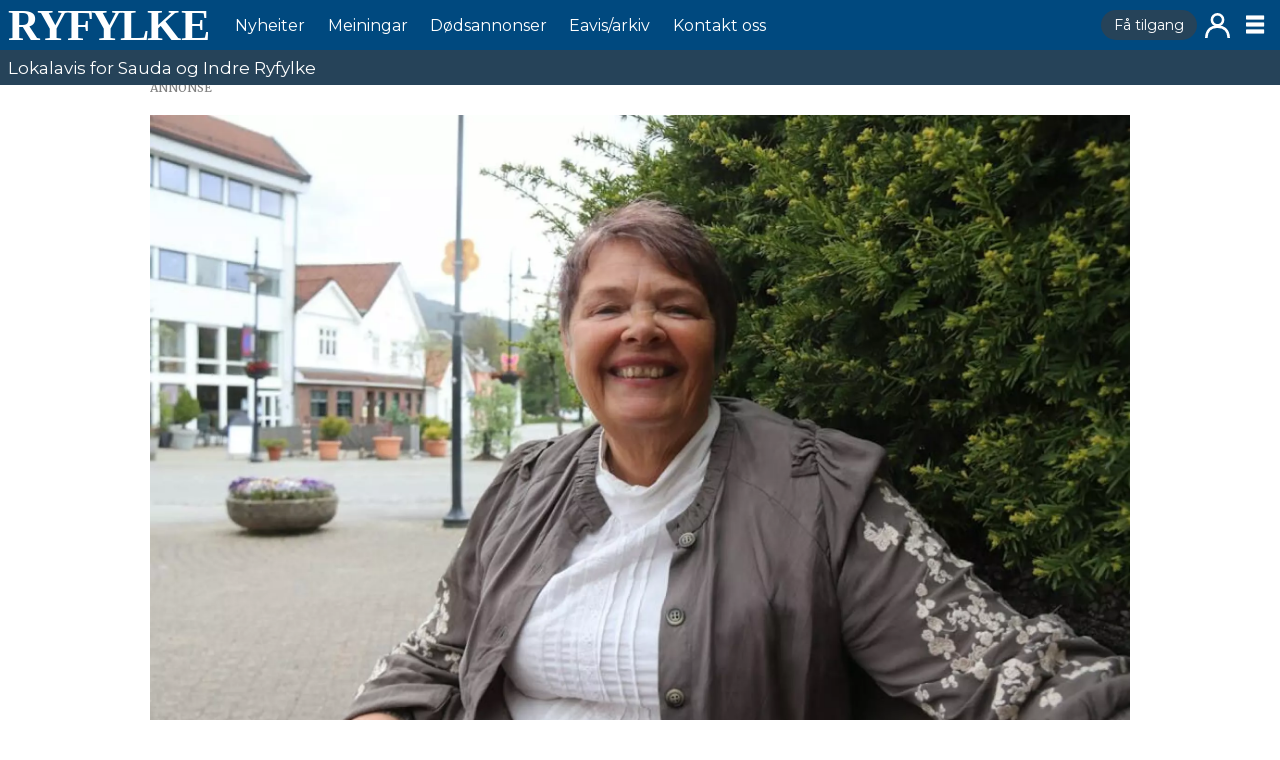

--- FILE ---
content_type: text/html; charset=UTF-8
request_url: https://www.ryfylke.net/nyheiter/na-blir-det-stifta-helselag-i-sauda/122997
body_size: 16770
content:
<!DOCTYPE html>
<html lang="nn-NO" dir="ltr" class="resp_fonts">

    <head>
                
                <script type="module">
                    import { ClientAPI } from '/view-resources/baseview/public/common/ClientAPI/index.js?v=1768294147-L4';
                    window.labClientAPI = new ClientAPI({
                        pageData: {
                            url: 'https://www.ryfylke.net/nyheiter/na-blir-det-stifta-helselag-i-sauda/122997',
                            pageType: 'article',
                            pageId: '122997',
                            section: 'nyheiter',
                            title: 'Nå blir det stifta helselag i Sauda',
                            seotitle: 'Nå blir det stifta helselag i Sauda',
                            sometitle: 'Nå blir det stifta helselag i Sauda',
                            description: 'Med dette får Sauda eit fullverdig medlemskap i nasjonalforeininga – og kan få økonomisk støtte til lokale tiltak. Interimstyret førebur seg på stiftelsesmøte i haust.',
                            seodescription: 'Med dette får Sauda eit fullverdig medlemskap i nasjonalforeininga – og kan få økonomisk støtte til lokale tiltak. Interimstyret førebur seg på stiftelsesmøte i haust.',
                            somedescription: '– Interimstyret blei etablert onsdag 10. mai i år. Me er tre personar, og må ha til saman ti medlemmer i lokallaget for å kunna stifta eit helselag. Målet er å formelt stifta eit helselag i haust. Laurdag, under Saudadagane, skal me ha stand i sentrum for å promotera oss og helselaget, seier Nansy Lund, […]',
                            device: 'desktop',
                            cmsVersion: '4.2.15',
                            contentLanguage: 'nn-NO',
                            published: '2023-05-26T07:00:36.000Z',
                            tags: ["nyheiter"],
                            bylines: ["Ingvil Bakka "],
                            site: {
                                domain: 'https://www.ryfylke.net',
                                id: '2',
                                alias: 'ryfylke'
                            }
                            // Todo: Add paywall info ...
                        },
                        debug: false
                    });
                </script>

                <title>Nå blir det stifta helselag i Sauda</title>
                <meta name="title" content="Nå blir det stifta helselag i Sauda">
                <meta name="description" content="Med dette får Sauda eit fullverdig medlemskap i nasjonalforeininga – og kan få økonomisk støtte til lokale tiltak. Interimstyret førebur seg på stiftelsesmøte i haust.">
                <meta http-equiv="Content-Type" content="text/html; charset=utf-8">
                <link rel="canonical" href="https://www.ryfylke.net/nyheiter/na-blir-det-stifta-helselag-i-sauda/122997">
                <meta name="viewport" content="width=device-width, initial-scale=1">
                
                <meta property="og:type" content="article">
                <meta property="og:title" content="(+) Nå blir det stifta helselag i Sauda">
                <meta property="og:description" content="– Interimstyret blei etablert onsdag 10. mai i år. Me er tre personar, og må ha til saman ti medlemmer i lokallaget for å kunna stifta eit helselag. Målet er å formelt stifta eit helselag i haust. Laurdag, under Saudadagane, skal me ha stand i sentrum for å promotera oss og helselaget, seier Nansy Lund, […]">
                <meta property="article:published_time" content="2023-05-26T07:00:36.000Z">
                <meta property="article:modified_time" content="2023-05-26T07:00:36.000Z">
                <meta property="article:author" content="Ingvil Bakka ">
                <meta property="article:tag" content="nyheiter">
                <meta property="og:image" content="https://image.ryfylke.net/123094.jpg?imageId=123094&panox=0&panoy=0&panow=0&panoh=0&width=1200&height=683">
                <meta property="og:image:width" content="1200">
                <meta property="og:image:height" content="684">
                <meta name="twitter:card" content="summary_large_image">
                
                <meta name="twitter:title" content="(+) Nå blir det stifta helselag i Sauda">
                <meta name="twitter:description" content="– Interimstyret blei etablert onsdag 10. mai i år. Me er tre personar, og må ha til saman ti medlemmer i lokallaget for å kunna stifta eit helselag. Målet er å formelt stifta eit helselag i haust. Laurdag, under Saudadagane, skal me ha stand i sentrum for å promotera oss og helselaget, seier Nansy Lund, […]">
                <meta name="twitter:image" content="https://image.ryfylke.net/123094.jpg?imageId=123094&panox=0&panoy=0&panow=0&panoh=0&width=1200&height=683">
                <link rel="alternate" type="application/json+oembed" href="https://www.ryfylke.net/nyheiter/na-blir-det-stifta-helselag-i-sauda/122997?lab_viewport=oembed">

                
                <script src="https://cdn.mentormedier.no/analytics-injector/analytics-injector.js" data-hightouch-write-key="efcfe26267f7db5bc21ec2ca57336e5ecea997eaeb98f1b6621c0cd0f2a98d66" data-clarity-id="ubke5scjcl" data-chartbeat-enabled="true"></script>
                
                
                <meta property="og:url" content="https://www.ryfylke.net/nyheiter/na-blir-det-stifta-helselag-i-sauda/122997">
                        <link type="image/x-icon" rel="icon" href="/view-resources/dachser2/public/ryfylke/favicons/favicon.ico">
                        <link type="image/svg+xml" rel="icon" href="/view-resources/dachser2/public/ryfylke/favicons/favicon.svg">
                        <link type="image/png" rel="icon" sizes="96x96" href="/view-resources/dachser/public/ryfylke/favicons/favicon-96x96.png">
                        <link type="image/png" rel="apple-touch-icon" sizes="180x180" href="/view-resources/dachser/public/ryfylke/favicons/apple-touch-icon.png">
                        <link type="image/png" rel="icon" sizes="192x192" href="/view-resources/dachser/public/ryfylke/favicons/web-app-manifest-192x192.png">
                        <link type="image/png" rel="icon" sizes="512x512" href="/view-resources/dachser/public/ryfylke/favicons/web-app-manifest-512x512.png">
                    <link rel="manifest" href=/view-resources/dachser2/public/ryfylke/manifest.json />
                <link href="https://fonts.googleapis.com/css?family=Merriweather:300,400,700,900" rel="stylesheet" >
                <link rel="stylesheet" href="/view-resources/view/css/grid.css?v=1768294147-L4">
                <link rel="stylesheet" href="/view-resources/view/css/main.css?v=1768294147-L4">
                <link rel="stylesheet" href="/view-resources/view/css/colors.css?v=1768294147-L4">
                <link rel="stylesheet" href="/view-resources/view/css/print.css?v=1768294147-L4" media="print">
                <link rel="stylesheet" href="/view-resources/view/css/foundation-icons/foundation-icons.css?v=1768294147-L4">
                <link rel="stylesheet" href="/view-resources/view/css/site/ryfylke.css?v=1768294147-L4">
                <style data-key="custom_properties">
                    :root{--primary: rgba(0,73,127,1);--secondary: rgba(205,23,25,1);--tertiary: rgba(0,0,0,1);--quaternary: rgba(255,255,255,1);--bg-primary: rgba(0,73,127,1);--bg-secondary: rgba(198,198,199,1);--bg-tertiary: rgba(243,148,45,1);--bg-quaternary: rgba(251,228,65,1);--bg-quinary: rgba(205,23,25,1);--bg-senary: rgba(0,0,0,1);--bg-septenary: rgba(255,255,255,1);}
                </style>
                <style data-key="background_colors">
                    .bg-primary {background-color: rgba(0,73,127,1);color: #fff;}.bg-secondary {background-color: rgba(198,198,199,1);}.bg-tertiary {background-color: rgba(243,148,45,1);}.bg-quaternary {background-color: rgba(251,228,65,1);}.bg-quinary {background-color: rgba(205,23,25,1);color: #fff;}.bg-senary {background-color: rgba(0,0,0,1);color: #fff;}.bg-septenary {background-color: rgba(255,255,255,1);}@media (max-width: 1023px) { .color_mobile_bg-primary {background-color: rgba(0,73,127,1);color: #fff;}}@media (max-width: 1023px) { .color_mobile_bg-secondary {background-color: rgba(198,198,199,1);}}@media (max-width: 1023px) { .color_mobile_bg-tertiary {background-color: rgba(243,148,45,1);}}@media (max-width: 1023px) { .color_mobile_bg-quaternary {background-color: rgba(251,228,65,1);}}@media (max-width: 1023px) { .color_mobile_bg-quinary {background-color: rgba(205,23,25,1);color: #fff;}}@media (max-width: 1023px) { .color_mobile_bg-senary {background-color: rgba(0,0,0,1);color: #fff;}}@media (max-width: 1023px) { .color_mobile_bg-septenary {background-color: rgba(255,255,255,1);}}
                </style>
                <style data-key="background_colors_opacity">
                    .bg-primary.op-bg_20 {background-color: rgba(0, 73, 127, 0.2);color: #fff;}.bg-primary.op-bg_40 {background-color: rgba(0, 73, 127, 0.4);color: #fff;}.bg-primary.op-bg_60 {background-color: rgba(0, 73, 127, 0.6);color: #fff;}.bg-primary.op-bg_80 {background-color: rgba(0, 73, 127, 0.8);color: #fff;}.bg-secondary.op-bg_20 {background-color: rgba(198, 198, 199, 0.2);}.bg-secondary.op-bg_40 {background-color: rgba(198, 198, 199, 0.4);}.bg-secondary.op-bg_60 {background-color: rgba(198, 198, 199, 0.6);}.bg-secondary.op-bg_80 {background-color: rgba(198, 198, 199, 0.8);}.bg-tertiary.op-bg_20 {background-color: rgba(243, 148, 45, 0.2);}.bg-tertiary.op-bg_40 {background-color: rgba(243, 148, 45, 0.4);}.bg-tertiary.op-bg_60 {background-color: rgba(243, 148, 45, 0.6);}.bg-tertiary.op-bg_80 {background-color: rgba(243, 148, 45, 0.8);}.bg-quaternary.op-bg_20 {background-color: rgba(251, 228, 65, 0.2);}.bg-quaternary.op-bg_40 {background-color: rgba(251, 228, 65, 0.4);}.bg-quaternary.op-bg_60 {background-color: rgba(251, 228, 65, 0.6);}.bg-quaternary.op-bg_80 {background-color: rgba(251, 228, 65, 0.8);}.bg-quinary.op-bg_20 {background-color: rgba(205, 23, 25, 0.2);color: #fff;}.bg-quinary.op-bg_40 {background-color: rgba(205, 23, 25, 0.4);color: #fff;}.bg-quinary.op-bg_60 {background-color: rgba(205, 23, 25, 0.6);color: #fff;}.bg-quinary.op-bg_80 {background-color: rgba(205, 23, 25, 0.8);color: #fff;}.bg-senary.op-bg_20 {background-color: rgba(0, 0, 0, 0.2);color: #fff;}.bg-senary.op-bg_40 {background-color: rgba(0, 0, 0, 0.4);color: #fff;}.bg-senary.op-bg_60 {background-color: rgba(0, 0, 0, 0.6);color: #fff;}.bg-senary.op-bg_80 {background-color: rgba(0, 0, 0, 0.8);color: #fff;}.bg-septenary.op-bg_20 {background-color: rgba(255, 255, 255, 0.2);}.bg-septenary.op-bg_40 {background-color: rgba(255, 255, 255, 0.4);}.bg-septenary.op-bg_60 {background-color: rgba(255, 255, 255, 0.6);}.bg-septenary.op-bg_80 {background-color: rgba(255, 255, 255, 0.8);}@media (max-width: 1023px) { .color_mobile_bg-primary.op-bg_20 {background-color: rgba(0, 73, 127, 0.2);color: #fff;}}@media (max-width: 1023px) { .color_mobile_bg-primary.op-bg_40 {background-color: rgba(0, 73, 127, 0.4);color: #fff;}}@media (max-width: 1023px) { .color_mobile_bg-primary.op-bg_60 {background-color: rgba(0, 73, 127, 0.6);color: #fff;}}@media (max-width: 1023px) { .color_mobile_bg-primary.op-bg_80 {background-color: rgba(0, 73, 127, 0.8);color: #fff;}}@media (max-width: 1023px) { .color_mobile_bg-secondary.op-bg_20 {background-color: rgba(198, 198, 199, 0.2);}}@media (max-width: 1023px) { .color_mobile_bg-secondary.op-bg_40 {background-color: rgba(198, 198, 199, 0.4);}}@media (max-width: 1023px) { .color_mobile_bg-secondary.op-bg_60 {background-color: rgba(198, 198, 199, 0.6);}}@media (max-width: 1023px) { .color_mobile_bg-secondary.op-bg_80 {background-color: rgba(198, 198, 199, 0.8);}}@media (max-width: 1023px) { .color_mobile_bg-tertiary.op-bg_20 {background-color: rgba(243, 148, 45, 0.2);}}@media (max-width: 1023px) { .color_mobile_bg-tertiary.op-bg_40 {background-color: rgba(243, 148, 45, 0.4);}}@media (max-width: 1023px) { .color_mobile_bg-tertiary.op-bg_60 {background-color: rgba(243, 148, 45, 0.6);}}@media (max-width: 1023px) { .color_mobile_bg-tertiary.op-bg_80 {background-color: rgba(243, 148, 45, 0.8);}}@media (max-width: 1023px) { .color_mobile_bg-quaternary.op-bg_20 {background-color: rgba(251, 228, 65, 0.2);}}@media (max-width: 1023px) { .color_mobile_bg-quaternary.op-bg_40 {background-color: rgba(251, 228, 65, 0.4);}}@media (max-width: 1023px) { .color_mobile_bg-quaternary.op-bg_60 {background-color: rgba(251, 228, 65, 0.6);}}@media (max-width: 1023px) { .color_mobile_bg-quaternary.op-bg_80 {background-color: rgba(251, 228, 65, 0.8);}}@media (max-width: 1023px) { .color_mobile_bg-quinary.op-bg_20 {background-color: rgba(205, 23, 25, 0.2);color: #fff;}}@media (max-width: 1023px) { .color_mobile_bg-quinary.op-bg_40 {background-color: rgba(205, 23, 25, 0.4);color: #fff;}}@media (max-width: 1023px) { .color_mobile_bg-quinary.op-bg_60 {background-color: rgba(205, 23, 25, 0.6);color: #fff;}}@media (max-width: 1023px) { .color_mobile_bg-quinary.op-bg_80 {background-color: rgba(205, 23, 25, 0.8);color: #fff;}}@media (max-width: 1023px) { .color_mobile_bg-senary.op-bg_20 {background-color: rgba(0, 0, 0, 0.2);color: #fff;}}@media (max-width: 1023px) { .color_mobile_bg-senary.op-bg_40 {background-color: rgba(0, 0, 0, 0.4);color: #fff;}}@media (max-width: 1023px) { .color_mobile_bg-senary.op-bg_60 {background-color: rgba(0, 0, 0, 0.6);color: #fff;}}@media (max-width: 1023px) { .color_mobile_bg-senary.op-bg_80 {background-color: rgba(0, 0, 0, 0.8);color: #fff;}}@media (max-width: 1023px) { .color_mobile_bg-septenary.op-bg_20 {background-color: rgba(255, 255, 255, 0.2);}}@media (max-width: 1023px) { .color_mobile_bg-septenary.op-bg_40 {background-color: rgba(255, 255, 255, 0.4);}}@media (max-width: 1023px) { .color_mobile_bg-septenary.op-bg_60 {background-color: rgba(255, 255, 255, 0.6);}}@media (max-width: 1023px) { .color_mobile_bg-septenary.op-bg_80 {background-color: rgba(255, 255, 255, 0.8);}}
                </style>
                <style data-key="border_colors">
                    .border-bg-primary{--border-color: var(--bg-primary);}.mobile_border-bg-primary{--mobile-border-color: var(--bg-primary);}.border-bg-secondary{--border-color: var(--bg-secondary);}.mobile_border-bg-secondary{--mobile-border-color: var(--bg-secondary);}.border-bg-tertiary{--border-color: var(--bg-tertiary);}.mobile_border-bg-tertiary{--mobile-border-color: var(--bg-tertiary);}.border-bg-quaternary{--border-color: var(--bg-quaternary);}.mobile_border-bg-quaternary{--mobile-border-color: var(--bg-quaternary);}.border-bg-quinary{--border-color: var(--bg-quinary);}.mobile_border-bg-quinary{--mobile-border-color: var(--bg-quinary);}.border-bg-senary{--border-color: var(--bg-senary);}.mobile_border-bg-senary{--mobile-border-color: var(--bg-senary);}.border-bg-septenary{--border-color: var(--bg-septenary);}.mobile_border-bg-septenary{--mobile-border-color: var(--bg-septenary);}
                </style>
                <style data-key="font_colors">
                    .primary {color: rgba(0,73,127,1) !important;}.secondary {color: rgba(205,23,25,1) !important;}.tertiary {color: rgba(0,0,0,1) !important;}.quaternary {color: rgba(255,255,255,1) !important;}@media (max-width: 1023px) { .color_mobile_primary {color: rgba(0,73,127,1) !important;}}@media (max-width: 1023px) { .color_mobile_secondary {color: rgba(205,23,25,1) !important;}}@media (max-width: 1023px) { .color_mobile_tertiary {color: rgba(0,0,0,1) !important;}}@media (max-width: 1023px) { .color_mobile_quaternary {color: rgba(255,255,255,1) !important;}}
                </style>
                <style data-key="image_gradient">
                    .image-gradient-bg-primary{--background-color: var(--bg-primary);}.color_mobile_image-gradient-bg-primary{--mobile-background-color: var(--bg-primary);}.image-gradient-bg-secondary{--background-color: var(--bg-secondary);}.color_mobile_image-gradient-bg-secondary{--mobile-background-color: var(--bg-secondary);}.image-gradient-bg-tertiary{--background-color: var(--bg-tertiary);}.color_mobile_image-gradient-bg-tertiary{--mobile-background-color: var(--bg-tertiary);}.image-gradient-bg-quaternary{--background-color: var(--bg-quaternary);}.color_mobile_image-gradient-bg-quaternary{--mobile-background-color: var(--bg-quaternary);}.image-gradient-bg-quinary{--background-color: var(--bg-quinary);}.color_mobile_image-gradient-bg-quinary{--mobile-background-color: var(--bg-quinary);}.image-gradient-bg-senary{--background-color: var(--bg-senary);}.color_mobile_image-gradient-bg-senary{--mobile-background-color: var(--bg-senary);}.image-gradient-bg-septenary{--background-color: var(--bg-septenary);}.color_mobile_image-gradient-bg-septenary{--mobile-background-color: var(--bg-septenary);}
                </style>
                <style data-key="custom_css_variables">
                :root {
                    --lab_page_width: 1003px;
                    --lab_columns_gutter: 11px;
                    --space-top: 83;
                    --space-top-adnuntiusAd: ;
                }

                @media(max-width: 767px) {
                    :root {
                        --lab_columns_gutter: 10px;
                    }
                }

                @media(min-width: 767px) {
                    :root {
                    }
                }
                </style>
<script src="/view-resources/public/common/JWTCookie.js?v=1768294147-L4"></script>
<script src="/view-resources/public/common/Paywall.js?v=1768294147-L4"></script>
                <script>
                window.Dac = window.Dac || {};
                (function () {
                    if (navigator) {
                        window.Dac.clientData = {
                            language: navigator.language,
                            userAgent: navigator.userAgent,
                            innerWidth: window.innerWidth,
                            innerHeight: window.innerHeight,
                            deviceByMediaQuery: getDeviceByMediaQuery(),
                            labDevice: 'desktop', // Device from labrador
                            device: 'desktop', // Device from varnish
                            paywall: {
                                isAuthenticated: isPaywallAuthenticated(),
                                toggleAuthenticatedContent: toggleAuthenticatedContent,
                                requiredProducts: [],
                            },
                            page: {
                                id: '122997',
                                extId: 'Ryfylke-f0df69026ab57f4d553083f1bde9278c'
                            },
                            siteAlias: 'ryfylke',
                            debug: window.location.href.includes('debug=1')
                        };
                        function getDeviceByMediaQuery() {
                            if (window.matchMedia('(max-width: 767px)').matches) return 'mobile';
                            if (window.matchMedia('(max-width: 1023px)').matches) return 'tablet';
                            return 'desktop';
                        }

                        function isPaywallAuthenticated() {
                            if (window.Dac && window.Dac.JWTCookie) {
                                var JWTCookie = new Dac.JWTCookie({ debug: false });
                                return JWTCookie.isAuthenticated();
                            }
                            return false;
                        }

                        function toggleAuthenticatedContent(settings) {
                            if (!window.Dac || !window.Dac.Paywall) {
                                return;
                            }
                            var Paywall = new Dac.Paywall();
                            var updateDOM = Paywall.updateDOM;

                            if(settings && settings.displayUserName) {
                                var userName = Paywall.getUserName().then((userName) => {
                                    updateDOM(userName !== false, userName, settings.optionalGreetingText);
                                });
                            } else {
                                updateDOM(window.Dac.clientData.paywall.isAuthenticated);
                            }
                        }
                    }
                }());
                </script>

                    <script type="module" src="/view-resources/baseview/public/common/baseview/moduleHandlers.js?v=1768294147-L4" data-cookieconsent="ignore"></script>

                        <script async src="https://securepubads.g.doubleclick.net/tag/js/gpt.js"></script>
                        <script>
                            window.googletag = window.googletag || {cmd: []};

                            googletag.cmd.push(function() {
                                var handleAsTablet = (Dac.clientData.device === 'tablet' || Dac.clientData.innerWidth < 1316);

                                if (!(handleAsTablet && '' === 'true')) {
                                    googletag
                                        .defineSlot('/23323048771/toppbanner', [[980,150], [980,300]], 'toppbanner')
                                        .addService(googletag.pubads());
                                }
                                if (!(handleAsTablet && 'true' === 'true')) {
                                    googletag
                                        .defineSlot('/23323048771/venstre_skyskraper', [[180,500], [160,600], [300,600], [180,701]], 'venstre_skyskraper')
                                        .addService(googletag.pubads());
                                }
                                if (!(handleAsTablet && 'true' === 'true')) {
                                    googletag
                                        .defineSlot('/23323048771/hoyre_skyskraper', [[180,500], [160,600], [300,600], [180,700]], 'hoyre_skyskraper')
                                        .addService(googletag.pubads());
                                }
                                if (!(handleAsTablet && '' === 'true')) {
                                    googletag
                                        .defineSlot('/23323048771/banner1', [[980,150], [980,300], [580,400], [580,500]], 'banner1')
                                        .addService(googletag.pubads());
                                }
                                if (!(handleAsTablet && '' === 'true')) {
                                    googletag
                                        .defineSlot('/23323048771/banner2', [[980,150], [980,300], [980,400], [980,500], [980,600], [1920,1080]], 'banner2')
                                        .addService(googletag.pubads());
                                }
                                if (!(handleAsTablet && '' === 'true')) {
                                    googletag
                                        .defineSlot('/23323048771/banner3', [[980,150], [980,300]], 'banner3')
                                        .addService(googletag.pubads());
                                }
                                if (!(handleAsTablet && '' === 'true')) {
                                    googletag
                                        .defineSlot('/23323048771/banner4', [[980,150], [980,300], [980,400], [980,500], [980,600], [1920,1080], [580,400], [580,500]], 'banner4')
                                        .addService(googletag.pubads());
                                }
                                if (!(handleAsTablet && '' === 'true')) {
                                    googletag
                                        .defineSlot('/23323048771/banner5', [[980,150], [980,300], [580,400], [580,500]], 'banner5')
                                        .addService(googletag.pubads());
                                }
                                if (!(handleAsTablet && '' === 'true')) {
                                    googletag
                                        .defineSlot('/23323048771/banner6', [[980,150], [980,300], [980,400], [980,500], [980,600], [1920,1080], [580,400], [580,500]], 'banner6')
                                        .addService(googletag.pubads());
                                }
                                if (!(handleAsTablet && '' === 'true')) {
                                    googletag
                                        .defineSlot('/23323048771/banner7', [[980,150], [980,300], [580,400], [580,500]], 'banner7')
                                        .addService(googletag.pubads());
                                }
                                if (!(handleAsTablet && '' === 'true')) {
                                    googletag
                                        .defineSlot('/23323048771/banner8', [[980,150], [980,300], [980,400], [980,500], [980,600], [1920,1080], [580,400], [580,500]], 'banner8')
                                        .addService(googletag.pubads());
                                }
                                if (!(handleAsTablet && '' === 'true')) {
                                    googletag
                                        .defineSlot('/23323048771/banner9', [[980,150], [980,300], [580,400], [580,500]], 'banner9')
                                        .addService(googletag.pubads());
                                }

                                googletag.pubads().setTargeting("env", "prod");
                                googletag.pubads().setTargeting("site", "ryfylke");
                                googletag.pubads().setTargeting("section", "nyheiter");
                                googletag.pubads().setTargeting("context", "article");
                                googletag.pubads().setTargeting("tags", "nyheiter");

                                var useLadyLoading = true || false;
                                if (useLadyLoading) {
                                    googletag.pubads().enableLazyLoad({
                                        fetchMarginPercent: 30 || 150, // Fetch ad content when it is within 1.5 viewports of the visible area
                                        renderMarginPercent: 30 || 150,  // Render ads when they are within 1.5 viewports of the visible area
                                        mobileScaling: 2.0
                                    });
                                }
                                
                                googletag.pubads().enableSingleRequest();
                                googletag.pubads().collapseEmptyDivs();
                                googletag.enableServices();
                            });
                        </script>
                <link href="https://fonts.googleapis.com/css?family=Montserrat:regular" rel="stylesheet" >
                <link href="https://fonts.googleapis.com/css?family=Geologica:regular,300,800" rel="stylesheet" >
                <style id="dachser-vieweditor-styles">
                    .mainMenu ul li a, .mainMenu ul li span, .pageHeader .hamburger .hamburger-container .mainMenu ul li { font-family: "Montserrat"; font-weight: normal; font-style: normal; font-size: 1rem; text-transform: none; letter-spacing: normal; color: #FFFFFF; }
                    .customMenu1 ul li a, .customMenu1 ul li span, .pageHeader .hamburger .hamburger-container .customMenu1 ul li { font-family: "Montserrat"; font-weight: normal; font-style: normal; font-size: 0.875rem; text-transform: none; letter-spacing: normal; }
                    .dropdownMenu ul li a, .dropdownMenu ul li span, .pageHeader .hamburger .hamburger-container .dropdownMenu ul li a, .pageHeader .hamburger .hamburger-container .dropdownMenu ul li span { font-family: "Montserrat"; font-weight: normal; font-style: normal; text-transform: none; letter-spacing: normal; color: #00497f; }
                    .dropdownMenu ul.children li a, .dropdownMenu ul.children li span, .pageHeader .hamburger .hamburger-container .dropdownMenu ul.children li a, .pageHeader .hamburger .hamburger-container .dropdownMenu ul.children li span { font-family: "Montserrat"; font-weight: normal; font-style: normal; font-size: 1rem; text-transform: none; letter-spacing: normal; }
                    .articleHeader .headline { font-family: "Geologica"; font-weight: normal; font-style: normal; line-height: 0.9; text-transform: none; letter-spacing: normal; }
                    article.column .content .section { font-family: "Geologica"; font-weight: normal; font-style: normal; text-transform: uppercase; letter-spacing: -0.05em; color: #00497f; }@media (max-width: 767px) { .resp_fonts article.column .content .section {line-height: 0.9; } }
                    article.column .content .kicker { font-family: "Geologica"; font-weight: normal; font-style: normal; font-size: 1.1875rem; line-height: 0.9; text-transform: uppercase; letter-spacing: normal; }@media (max-width: 767px) { .resp_fonts article.column .content .kicker {font-size: calc(0.262vw * 12); line-height: 0.9; } }
                    .font-Montserrat { font-family: "Montserrat" !important; }
                    .font-Montserrat.font-weight-normal { font-weight: normal !important; }
                    .font-Geologica { font-family: "Geologica" !important; }
                    .font-Geologica.font-weight-normal { font-weight: normal !important; }
                    .font-Geologica.font-weight-light { font-weight: 300 !important; }
                    .font-Geologica.font-weight-black { font-weight: 800 !important; }
                </style>
                <style id="css_variables"></style>
                <script>
                    window.dachserData = {
                        _data: {},
                        _instances: {},
                        get: function(key) {
                            return dachserData._data[key] || null;
                        },
                        set: function(key, value) {
                            dachserData._data[key] = value;
                        },
                        push: function(key, value) {
                            if (!dachserData._data[key]) {
                                dachserData._data[key] = [];
                            }
                            dachserData._data[key].push(value);
                        },
                        setInstance: function(key, identifier, instance) {
                            if (!dachserData._instances[key]) {
                                dachserData._instances[key] = {};
                            }
                            dachserData._instances[key][identifier] = instance;
                        },
                        getInstance: function(key, identifier) {
                            return dachserData._instances[key] ? dachserData._instances[key][identifier] || null : null;
                        },
                        reflow: () => {}
                    };
                </script>
                

                <script type="application/ld+json">
                [{"@context":"http://schema.org","@type":"WebSite","name":"ryfylke","url":"https://www.ryfylke.net"},{"@context":"https://schema.org","@type":"NewsArticle","headline":"Nå blir det stifta helselag i Sauda","description":"Med dette får Sauda eit fullverdig medlemskap i nasjonalforeininga – og kan få økonomisk støtte til lokale tiltak. Interimstyret førebur seg på stiftelsesmøte i haust.","mainEntityOfPage":{"@id":"https://www.ryfylke.net/nyheiter/na-blir-det-stifta-helselag-i-sauda/122997"},"availableLanguage":[{"@type":"Language","alternateName":"nn-NO"}],"image":["https://image.ryfylke.net/?imageId=123029&width=1200"],"keywords":"nyheiter","author":[{"@type":"Person","name":"Ingvil Bakka ","email":"ingvil@ryfylke.net"}],"publisher":{"@type":"Organization","name":"ryfylke","logo":{"@type":"ImageObject","url":"/view-resources/dachser2/public/ryfylke/logo.svg"}},"datePublished":"2023-05-26T07:00:36.000Z","dateModified":"2023-05-26T07:00:36.000Z","isAccessibleForFree":true,"hasPart":{"@type":"WebPageElement","isAccessibleForFree":false,"cssSelector":".teaserContent"}}]
                </script>                
                
                
                



        <meta property="article:section" content="nyheiter">
<script>
var k5aMeta = { "paid": 1, "paywall": (Dac.clientData.paywall.isAuthenticated ? "open" : "hard"), "wordCount": "282", "lix": "52", "author": ["Ingvil Bakka "], "tag": ["nyheiter"], "title": "Nå blir det stifta helselag i Sauda", "teasertitle": "Nå blir det stifta helselag i Sauda", "kicker": "Nasjonalforeningen for folkehelsen:", "url": "https://www.ryfylke.net/a/122997", "login": (Dac.clientData.paywall.isAuthenticated ? 1 : 0), "subscriber": (Dac.clientData.paywall.isAuthenticated ? 1 : 0), "subscriberId": (Dac.clientData.subscriberId ? `"${ Dac.clientData.subscriberId }"` : "") };
</script>
                <script src="//cl.k5a.io/6156b8c81b4d741e051f44c2.js" async></script>


        <style>
            :root {
                
                
            }
        </style>
        
        
    </head>

    <body class="l4 article site_ryfylke section_nyheiter has-paywall"
        
        
        >

        
        <script>
        document.addEventListener("DOMContentLoaded", (event) => {
            setScrollbarWidth();
            window.addEventListener('resize', setScrollbarWidth);
        });
        function setScrollbarWidth() {
            const root = document.querySelector(':root');
            const width = (window.innerWidth - document.body.offsetWidth < 21) ? window.innerWidth - document.body.offsetWidth : 15;
            root.style.setProperty('--lab-scrollbar-width', `${ width }px`);
        }
        </script>

        
        <a href="#main" class="skip-link">Jump to main content</a>

        <header class="pageElement pageHeader">
    <div class="section grid-fixed">
    <div class="row mainRow">
<figure class="logo">
    <a href=" //ryfylke.net" aria-label="Gå til framside">
        <img src="/view-resources/dachser2/public/ryfylke/logo.svg"
            alt="Gå til framside. Logo, Ryfylke"
            width="150"
            >
    </a>
</figure>
<nav class="navigation mainMenu dac-hidden-desktop-down">
	<ul class="menu-list">
			<li class="first-list-item ">
				<a href="/kategori/nyheiter" target="_self">Nyheiter</a>
			</li>
			<li class="first-list-item ">
				<a href="/kategori/meiningar" target="_self">Meiningar</a>
			</li>
			<li class="first-list-item ">
				<a href="/dodsannonsar/dodsannonsar/100557" target="_self">Dødsannonser</a>
			</li>
			<li class="first-list-item ">
				<a href="/abonnement/e-avis/" target="_self">Eavis&#x2F;arkiv</a>
			</li>
			<li class="first-list-item ">
				<a href="/tilsette" target="_self">Kontakt oss</a>
			</li>
	</ul>
</nav>



	<script>
		(function () {
			const menuLinks = document.querySelectorAll(`nav.mainMenu ul li a`);
			for (let i = 0; i < menuLinks.length; i++) {
				const link = menuLinks[i].pathname;
				if (link === window.location.pathname) {
					menuLinks[i].parentElement.classList.add('lab-link-active');
				} else {
					menuLinks[i].parentElement.classList.remove('lab-link-active');
				}
			}
		})();
	</script>

<nav class="navigation customMenu1 subscriptionMenu">
	<ul class="menu-list">
			<li class="first-list-item dac-paywall-not-authenticated">
				<a href="https://www.ryfylke.net/abonnement" target="_self">Få tilgang</a>
			</li>
			<li class="first-list-item dac-paywall-authenticated">
				<a href="https://api.ryfylke.net/paywall/logout?siteAlias=ryfylke" target="_self">Logg ut</a>
			</li>
	</ul>
</nav>



	<script>
		(function () {
			const menuLinks = document.querySelectorAll(`nav.customMenu1 ul li a`);
			for (let i = 0; i < menuLinks.length; i++) {
				const link = menuLinks[i].pathname;
				if (link === window.location.pathname) {
					menuLinks[i].parentElement.classList.add('lab-link-active');
				} else {
					menuLinks[i].parentElement.classList.remove('lab-link-active');
				}
			}
		})();
	</script>

<nav class="navigation customMenu2 userMenu">
	<ul class="menu-list">
			<li class="first-list-item dac-paywall-not-authenticated">
				<a href="https://api.ryfylke.net/paywall/login?siteAlias=ryfylke&contentUrl=https%3A%2F%2Fwww.ryfylke.net%2F" target="_self">Logg inn</a>
			</li>
			<li class="first-list-item dac-paywall-authenticated">
				<a href="https://selfservice.mediaconnect.no/?client_id=selfservice.ryfylke.ext" target="_self">Min side</a>
			</li>
	</ul>
</nav>



	<script>
		(function () {
			const menuLinks = document.querySelectorAll(`nav.customMenu2 ul li a`);
			for (let i = 0; i < menuLinks.length; i++) {
				const link = menuLinks[i].pathname;
				if (link === window.location.pathname) {
					menuLinks[i].parentElement.classList.add('lab-link-active');
				} else {
					menuLinks[i].parentElement.classList.remove('lab-link-active');
				}
			}
		})();
	</script>

<div class="hamburger to-be-expanded" data-id="pageElements-8">
    <div class="positionRelative">
        <span class="hamburger-button hamburger-expander ">
            <button class="burger-btn" aria-label="Opne meny" aria-expanded="false" aria-controls="hamburger-container" aria-haspopup="menu">
                    <i class="open fi-list"></i>
                    <i class="close fi-x"></i>
            </button>
        </span>
            <div class="hamburger-container" id="hamburger-container">        
                <div data-id="pageElements-9" class="search visible">

        <button class="search-button" aria-label="Søk" >
                <i class="open fi-magnifying-glass"></i>
                <i class="close fi-x"></i>
        </button>

    <form class="search-container" action="/cse" method="get" role="search">
        <label for="search-input-9" class="visuallyhidden">Søk</label>
        <input type="text" id="search-input-9" name="q" placeholder="Søk...">
    </form>
</div>

    <script>
        if (document.querySelector('[data-id="pageElements-9"] .search-button')) {
            document.querySelector('[data-id="pageElements-9"] .search-button').addEventListener('click', (event) => {
                document.querySelector('[data-id="pageElements-9"] .search-container').submit();
            }, false);
        }
    </script>
<nav class="navigation dropdownMenu">
	<ul class="menu-list">
			<li class="first-list-item has-children">
				<span tabindex="0">Innhald</span>
				<ul class="children">
					<li class="">
						<a href="/kategori/nyheiter" target="_self">Nyheiter</a>
					</li>
					<li class="">
						<a href="/kategori/meiningar" target="_self">Meiningar</a>
					</li>
					<li class="">
						<a href="/dodsannonsar/dodsannonsar/100557" target="_self">Dødsannonser</a>
					</li>
					<li class="">
						<a href="/abonnement/e-avis/" target="_self">Eavis&#x2F;arkiv</a>
					</li>
				</ul>
			</li>
			<li class="first-list-item has-children">
				<a href="/kundeservice" target="_self">Kundeservice</a>
				<ul class="children">
					<li class="">
						<a href="/tilsette" target="_self">Kontakt oss</a>
					</li>
					<li class="">
						<a href="/abonnement" target="_self">Bli abonnent</a>
					</li>
					<li class="">
						<a href="/annonser" target="_self">Bestill annonse</a>
					</li>
					<li class="">
						<a href="/gratulasjoner" target="_self">Send gratulasjon</a>
					</li>
				</ul>
			</li>
			<li class="first-list-item has-children">
				<span tabindex="0">Avisa Ryfylke</span>
				<ul class="children">
					<li class="">
						<a href="/om-oss" target="_self">Om avisa</a>
					</li>
					<li class="">
						<a href="/tilsette" target="_self">Tilsette</a>
					</li>
					<li class="">
						<a href="/kundeservice" target="_self">Opningstider</a>
					</li>
					<li class="">
						<a href="/tilsette" target="_self">Tips oss</a>
					</li>
					<li class="">
						<a href="/ryfylkeapp" target="_self">Ryfylkes app</a>
					</li>
					<li class="">
						<a href="/om-sauda" target="_self">Om Sauda</a>
					</li>
				</ul>
			</li>
	</ul>
</nav>



	<script>
		(function () {
			const menuLinks = document.querySelectorAll(`nav.dropdownMenu ul li a`);
			for (let i = 0; i < menuLinks.length; i++) {
				const link = menuLinks[i].pathname;
				if (link === window.location.pathname) {
					menuLinks[i].parentElement.classList.add('lab-link-active');
				} else {
					menuLinks[i].parentElement.classList.remove('lab-link-active');
				}
			}
		})();
	</script>


            </div>
    </div>

</div>

<script>
    (function(){
        const burgerButton = document.querySelector('[data-id="pageElements-8"] .burger-btn');
        const dropdownCloseSection = document.querySelector('[data-id="pageElements-8"] .dropdown-close-section');

        function toggleDropdown() {
            // Toggle the expanded class and aria-expanded attribute
            document.querySelector('[data-id="pageElements-8"].hamburger.to-be-expanded').classList.toggle('expanded');
            burgerButton.setAttribute('aria-expanded', burgerButton.getAttribute('aria-expanded') === 'true' ? 'false' : 'true');
            burgerButton.setAttribute('aria-label', burgerButton.getAttribute('aria-expanded') === 'true' ? 'Lukk meny' : 'Opne meny');

            // This doesn't seem to do anything? But there's styling dependent on it some places
            document.body.classList.toggle('hamburger-expanded');
        }

        // Called via the eventlistener - if the key is Escape, toggle the dropdown and remove the eventlistener
        function closeDropdown(e) {
            if(e.key === 'Escape') {
                toggleDropdown();
                // Set the focus back on the button when clicking escape, so the user can continue tabbing down
                // the page in a natural flow
                document.querySelector('[data-id="pageElements-8"] .burger-btn').focus();
                window.removeEventListener('keydown', closeDropdown);
            }
        }

        if(burgerButton) {
            burgerButton.addEventListener('click', function(e) {
                e.preventDefault();
                toggleDropdown();

                // If the menu gets expanded, add the eventlistener that will close it on pressing Escape
                // else, remove the eventlistener otherwise it will continue to listen for escape even if the menu is closed.
                if(document.querySelector('[data-id="pageElements-8"] .burger-btn').getAttribute('aria-expanded') === 'true') {
                    window.addEventListener('keydown', closeDropdown);
                } else {
                    window.removeEventListener('keydown', closeDropdown);
                }
            })
        }
        if (dropdownCloseSection) {
            dropdownCloseSection.addEventListener('click', function(e) {
                e.preventDefault();
                toggleDropdown();
            });
        }

        document.querySelectorAll('.hamburger .hamburger-expander, .hamburger .hamburger-container, .stop-propagation').forEach(function (element) {
            element.addEventListener('click', function (e) {
                e.stopPropagation();
            });
        });
    }());
</script>
</div>
<div class="row bottomRow">
    <p class="text headerText">Lokalavis for Sauda og Indre Ryfylke</p>

</div>

</div>


    <script>
        (function () {
            if (!'IntersectionObserver' in window) { return;}

            var scrollEvents = scrollEvents || [];

            if (scrollEvents) {
                const domInterface = {
                    classList: {
                        remove: () => {},
                        add: () => {}
                    },
                    style: {
                        cssText: ''
                    }
                };
                scrollEvents.forEach(function(event) {
                    var callback = function (entries, observer) {
                        if (!entries[0]) { return; }
                        if (entries[0].isIntersecting) {
                            event.styles.forEach(function(item) {
                                (document.querySelector(item.selector) || domInterface).style.cssText = "";
                            });
                            event.classes.forEach(function(item) {
                                item.class.forEach(function(classname) {
                                    (document.querySelector(item.selector) || domInterface).classList.remove(classname);
                                });
                            });
                        } else {
                            event.styles.forEach(function(item) {
                                (document.querySelector(item.selector) || domInterface).style.cssText = item.style;
                            });
                            event.classes.forEach(function(item) {
                                item.class.forEach(function(classname) {
                                    (document.querySelector(item.selector) || domInterface).classList.add(classname);
                                });
                            });
                        }
                    };

                    var observer = new IntersectionObserver(callback, {
                        rootMargin: event.offset,
                        threshold: 1
                    });
                    var target = document.querySelector(event.target);
                    if (target) {
                        observer.observe(target);
                    }
                });
            }
        }());

        window.Dac.clientData.paywall.toggleAuthenticatedContent(); 
    </script>
</header>

        

        
                


        <section id="mainArticleSection" class="main article">
            <div data-element-guid="8f656638-1f05-4b3c-fee2-90cd24c22c74" class="placeholder placement-top">
<div data-element-guid="858ab8f3-46bf-4c28-8eaf-a1e9d02b4267" class="column google-ad small-12 large-12 small-abs-12 large-abs-12 display-label"  style="">

        <span class="ad-label">Annonse</span>
        <div class="adunit" id="toppbanner" ></div>
        <script>
            googletag.cmd.push(function() {
                googletag.display('toppbanner');
            });
        </script>
</div>

</div>
            <main class="pageWidth">
                <article class=" "
                    
                >

                    <section class="main article k5a-article" id="main">

                            <div></div>
<script>
(function() {
    let windowUrl = window.location.href;
    windowUrl = windowUrl.substring(windowUrl.indexOf('?') + 1);
    let messageElement = document.querySelector('.shareableMessage');
    if (windowUrl && windowUrl.includes('code') && windowUrl.includes('expires')) {
        messageElement.style.display = 'block';
    } 
})();
</script>


                        <div data-element-guid="60691e05-3328-4c59-9d6e-09bc2b2836fd" class="articleHeader column hasCaption">

    




    <div class="media">
            
            <figure data-element-guid="62ceb919-43c7-4074-801d-530f4a921c43" class="headerImage">
    <div class="img fullwidthTarget">
        <picture>
            <source srcset="https://image.ryfylke.net/123029.webp?imageId=123029&width=2116&height=1386&format=webp" 
                width="1058"
                height="693"
                media="(min-width: 768px)"
                type="image/webp">    
            <source srcset="https://image.ryfylke.net/123029.webp?imageId=123029&width=2116&height=1386&format=jpg" 
                width="1058"
                height="693"
                media="(min-width: 768px)"
                type="image/jpeg">    
            <source srcset="https://image.ryfylke.net/123029.webp?imageId=123029&width=960&height=628&format=webp" 
                width="480"
                height="314"
                media="(max-width: 767px)"
                type="image/webp">    
            <source srcset="https://image.ryfylke.net/123029.webp?imageId=123029&width=960&height=628&format=jpg" 
                width="480"
                height="314"
                media="(max-width: 767px)"
                type="image/jpeg">    
            <img src="https://image.ryfylke.net/123029.webp?imageId=123029&width=960&height=628&format=jpg"
                width="480"
                height="314"
                title="Nansy Lund er leiar av interimstyret som jobbar for å få på plass eit helselag av Nasjonalforeningen for folkehelsen i Sauda. Laurdag har dei stand i sentrum."
                alt="Nansy Lund er leiar av interimstyret som jobbar for å få på plass eit helselag av Nasjonalforeningen for folkehelsen i Sauda. Laurdag har dei stand i sentrum." 
                
                style=""    
                >
        </picture>        
        
    </div>
    
</figure>

            
            
            
            
            
            
            
            
            
            
            
        <div class="floatingText"></div>
    </div>


    <div class="caption " data-showmore="Vis meir">
        <figcaption itemprop="caption" class="">Nansy Lund er leiar av interimstyret som jobbar for å få på plass eit helselag av Nasjonalforeningen for folkehelsen i Sauda. Laurdag har dei stand i sentrum.</figcaption>
        <figcaption itemprop="author" class="" data-byline-prefix="Foto:">Ingvil Bakka</figcaption>
    </div>



    <h1 class="headline mainTitle font-weight-black m-font-weight-black" style="">Nå blir det stifta helselag i Sauda</h1>
    <h2 class="subtitle " style="">Med dette får Sauda eit fullverdig medlemskap i nasjonalforeininga – og kan få økonomisk støtte til lokale tiltak. Interimstyret førebur seg på stiftelsesmøte i haust.</h2>



        <div data-element-guid="5c5eb81c-a3fd-494e-c45f-8ed758040648" class="meta">
    

    <div class="bylines">
        <div data-element-guid="9a13d4d5-fbad-48c0-8c52-5708b905a449" class="byline column" itemscope itemtype="http://schema.org/Person">
    
    <div class="content">
            
        <address class="name">
                <a rel="author" itemprop="url" href="mailto:ingvil@ryfylke.net">
                <span class="lab-hidden-byline-name" itemprop="name">Ingvil Bakka </span>
                    <span class="firstname ">Ingvil Bakka</span>
                </a>
        </address>
    </div>
</div>

        
    </div>
    
    <div class="dates">
    
        <span class="dateGroup datePublished">
            <span class="dateLabel">Publisert</span>
            <time datetime="2023-05-26T07:00:36.000Z" title="Publisert 26.05.2023 - 09:00">26.05.2023 - 09:00</time>
        </span>
            <span class="dateGroup dateModified">
                <span class="dateLabel">Sist oppdatert</span>
                <time datetime="2023-05-26T07:00:36.000Z" title="Sist oppdatert 26.05.2023 - 09:00">26.05.2023 - 09:00</time>
            </span>
    </div>


    <div class="social">
            <a target="_blank" href="https://www.facebook.com/sharer.php?u=https%3A%2F%2Fwww.ryfylke.net%2Fnyheiter%2Fna-blir-det-stifta-helselag-i-sauda%2F122997" class="fi-social-facebook" aria-label="Del på Facebook"></a>
            <a target="_blank" href="https://twitter.com/intent/tweet?url=https%3A%2F%2Fwww.ryfylke.net%2Fnyheiter%2Fna-blir-det-stifta-helselag-i-sauda%2F122997" class="fi-social-twitter" aria-label="Del på X (Twitter)"></a>
            <a target="_blank" href="mailto:?subject=N%C3%A5%20blir%20det%20stifta%20helselag%20i%20Sauda&body=Med%20dette%20f%C3%A5r%20Sauda%20eit%20fullverdig%20medlemskap%20i%20nasjonalforeininga%20%E2%80%93%20og%20kan%20f%C3%A5%20%C3%B8konomisk%20st%C3%B8tte%20til%20lokale%20tiltak.%20Interimstyret%20f%C3%B8rebur%20seg%20p%C3%A5%20stiftelsesm%C3%B8te%20i%20haust.%0Dhttps%3A%2F%2Fwww.ryfylke.net%2Fnyheiter%2Fna-blir-det-stifta-helselag-i-sauda%2F122997" class="fi-mail" aria-label="Del via e-mail"></a>
    </div>



</div>

</div>


                        

                        
                        


                        

                        <div data-element-guid="5c5eb81c-a3fd-494e-c45f-8ed758040648" class="bodytext large-12 small-12 medium-12 teaserContent">
    
    

    

    

                        <div class="paywallTeaser column ">
    <div class="inner">
        <div class="header">
            <h3 class="lab-paywall-teaser-title">Hei! 
<br>
Du må ha eit aktivt abonnement for å lese vidare.</h3>
            
            
        </div>
            <div class="sales-pitch">
                <div class="sales-pitch-content-wrapper">
                    <h4 class="sales-pitch-title " style=""></h4>
                    <div class="sales-pitch-content " style="">
                        
                    </div>
                </div>
            </div>        <div class="offers">
            <div style="" class="offer ">
                <h4 class="lab-paywall-teaser-offer-title">Eksisterande kunde?
<br>
<br></h4>
                
                
                
                <p>
                    <a style="" class="lab-paywall-teaser-offer-button" href="https://api.ryfylke.net/paywall/update?siteAlias=ryfylke&contentUrl=">Logg inn her</a>
                </p>
            </div>
            <div style="" class="offer ">
                <h4 class="lab-paywall-teaser-offer-title">Har du ikkje abonnement?</h4>
                
                
                
                <p>
                    <a style="" class="lab-paywall-teaser-offer-button" href="https://auth.ryfylke.net/">Bli abonnent</a>
                </p>
            </div>
        </div>

        <div class="offersDescription">
            
        </div>

        <div class="nav">
            
            <p><a class="login" href="https://api.ryfylke.net/paywall/update?&siteAlias=ryfylke&&siteId=2&contentUrl=https%3A%2F%2Fwww.ryfylke.net%2Fnyheiter%2Fna-blir-det-stifta-helselag-i-sauda%2F122997">Allereie abonnent? Logg inn her</a></p>
            
        </div>
    </div>
</div>

    
</div>


                        


                        
<div data-element-guid="5c5eb81c-a3fd-494e-c45f-8ed758040648" class="column articleFooter">
    <span class="tags">
        <a href="/kategori/nyheiter">nyheiter</a>
    </span>
    
</div>


                        <div class="row social">
                            <div class="column large-12 small-12">
                                    <a target="_blank" href="https://www.facebook.com/sharer.php?u=https%3A%2F%2Fwww.ryfylke.net%2Fnyheiter%2Fna-blir-det-stifta-helselag-i-sauda%2F122997" class="fi-social-facebook" aria-label="Del på Facebook"></a>
                                    <a target="_blank" href="https://twitter.com/intent/tweet?url=https%3A%2F%2Fwww.ryfylke.net%2Fnyheiter%2Fna-blir-det-stifta-helselag-i-sauda%2F122997" class="fi-social-twitter" aria-label="Del på X (Twitter)"></a>
                                    <a target="_blank" href="mailto:?subject=N%C3%A5%20blir%20det%20stifta%20helselag%20i%20Sauda&body=Med%20dette%20f%C3%A5r%20Sauda%20eit%20fullverdig%20medlemskap%20i%20nasjonalforeininga%20%E2%80%93%20og%20kan%20f%C3%A5%20%C3%B8konomisk%20st%C3%B8tte%20til%20lokale%20tiltak.%20Interimstyret%20f%C3%B8rebur%20seg%20p%C3%A5%20stiftelsesm%C3%B8te%20i%20haust.%0Dhttps%3A%2F%2Fwww.ryfylke.net%2Fnyheiter%2Fna-blir-det-stifta-helselag-i-sauda%2F122997" class="fi-mail" aria-label="Del via e-mail"></a>
                            </div>
                        </div>

                    </section>
                    
                </article>
                <section class="related desktop-fullWidth mobile-fullWidth fullwidthTarget">
                <div data-element-guid="0f89fcc4-cc38-4aea-a178-11defd2055e3" class="page-content"><div data-element-guid="dd39e47f-4d3f-429b-8f8c-829176da6235" class="row small-12 large-12" style="">
<!-- placeholder(#1) -->
<div data-element-guid="9d5ac7cc-a19d-4651-b8c4-cd27383e6acd" class="front_rows small-12 large-12 small-abs-12 large-abs-12 large-6 small-12 large-12 small-12">
    
    <div class="content fullwidthTarget" style="">
            
            <div data-element-guid="6eaf297c-f61c-4ec4-b4ce-3e2eb3b77d45" class="row small-12 large-12" style=""><div data-element-guid="7e7755c0-f870-4ac0-8267-5ce6de61d8a1" id="markup_205429" class="markupbox column small-12 large-12 small-abs-12 large-abs-12">
    
    <div class="content fullwidthTarget" style="">

        

        

            <k5a-stream name="below-article"></k5a-stream>

        
        
    </div>
</div>
</div>
<div data-element-guid="7e0cc54c-a860-4d4a-b7fa-04d772f4f60a" class="row small-12 large-12 border-bg-primary mobile_border-bg-primary border-side-top mobile_border-side-top border_width_3 border_width_mobile_3 hasBorder mobile-hasBorder has-row-header" style="">
    <h5 class="row_header_text large-12 small-12  "></h5>
    <article data-element-guid="9a5d4517-3180-412a-b9d3-ff7ade0c5edb" class="column paywall small-12 large-4 small-abs-12 large-abs-4 " data-site-alias="ryfylke" data-section="nyheiter" data-instance="205315" itemscope>
    
    <div class="content mobile_no_border_color border-radius-no_border_radius border-radius-mobile_no_border_radius" style="">
        
        <a itemprop="url" class="" href="https://www.ryfylke.net/nyheiter/obs-na-er-det-spinnglatt-ute/208357" data-k5a-url="https://www.ryfylke.net/a/208357" rel="">


        <div class="media ">
                

                <figure data-element-guid="6c685a30-0b57-4f27-bc1a-978d47f12c51" class="" >
    <div class="img fullwidthTarget">
        <picture>
            <source srcset="https://image.ryfylke.net/208359.jpg?imageId=208359&panox=0.00&panoy=0.00&panow=100.00&panoh=100.00&heightx=0.00&heighty=0.00&heightw=100.00&heighth=100.00&width=622&height=336&format=webp&format=webp" 
                width="311"
                height="168"
                media="(min-width: 768px)"
                type="image/webp">    
            <source srcset="https://image.ryfylke.net/208359.jpg?imageId=208359&panox=0.00&panoy=0.00&panow=100.00&panoh=100.00&heightx=0.00&heighty=0.00&heightw=100.00&heighth=100.00&width=622&height=336&format=webp&format=jpg" 
                width="311"
                height="168"
                media="(min-width: 768px)"
                type="image/jpeg">    
            <source srcset="https://image.ryfylke.net/208359.jpg?imageId=208359&panox=0.00&panoy=0.00&panow=100.00&panoh=100.00&heightx=0.00&heighty=0.00&heightw=100.00&heighth=100.00&width=960&height=520&format=webp&format=webp" 
                width="480"
                height="260"
                media="(max-width: 767px)"
                type="image/webp">    
            <source srcset="https://image.ryfylke.net/208359.jpg?imageId=208359&panox=0.00&panoy=0.00&panow=100.00&panoh=100.00&heightx=0.00&heighty=0.00&heightw=100.00&heighth=100.00&width=960&height=520&format=webp&format=jpg" 
                width="480"
                height="260"
                media="(max-width: 767px)"
                type="image/jpeg">    
            <img src="https://image.ryfylke.net/208359.jpg?imageId=208359&panox=0.00&panoy=0.00&panow=100.00&panoh=100.00&heightx=0.00&heighty=0.00&heightw=100.00&heighth=100.00&width=960&height=520&format=webp&format=jpg"
                width="480"
                height="260"
                title="Obs! Nå er det spinnglatt ute!"
                alt="" 
                loading="lazy"
                style=""    
                >
        </picture>        
            </div>
    
</figure>

                
                
                
                
                
                
                
            
            <div class="floatingText">

                <div class="labels">
                </div>
            </div>
            

        </div>


        
            <h2 itemprop="headline" 
    class="headline "
    style=""
    ><span class="secondary color_mobile_secondary font-weight-bold m-font-weight-bold" data-lab-text_color="secondary" data-lab-font_weight="font-weight-bold">NÅ:</span> Det er spinnglatt ute!
</h2>

        




        </a>

        <time itemprop="datePublished" datetime="2026-01-22T12:41:14+01:00"></time>
    </div>
</article>
<article data-element-guid="da17bef1-e29b-44b2-9f6e-8aecec5bd2f3" class="column paywall small-12 large-4 small-abs-12 large-abs-4 " data-site-alias="ryfylke" data-section="nyheiter" data-instance="100156" itemscope>
    
    <div class="content mobile_no_border_color border-radius-no_border_radius border-radius-mobile_no_border_radius" style="">
        
        <a itemprop="url" class="" href="https://www.ryfylke.net/nyheiter/nytt-oransje-snoskredvarsel-ta-rada-alvorleg/208345" data-k5a-url="https://www.ryfylke.net/a/208345" rel="">


        <div class="media ">
                

                <figure data-element-guid="41f0372f-4ac5-40a4-9e72-488de0bd8f32" class="" >
    <div class="img fullwidthTarget">
        <picture>
            <source srcset="https://image.ryfylke.net/208351.jpg?imageId=208351&panox=0.00&panoy=0.00&panow=100.00&panoh=100.00&heightx=0.00&heighty=0.00&heightw=100.00&heighth=100.00&width=622&height=336&format=webp&format=webp" 
                width="311"
                height="168"
                media="(min-width: 768px)"
                type="image/webp">    
            <source srcset="https://image.ryfylke.net/208351.jpg?imageId=208351&panox=0.00&panoy=0.00&panow=100.00&panoh=100.00&heightx=0.00&heighty=0.00&heightw=100.00&heighth=100.00&width=622&height=336&format=webp&format=jpg" 
                width="311"
                height="168"
                media="(min-width: 768px)"
                type="image/jpeg">    
            <source srcset="https://image.ryfylke.net/208351.jpg?imageId=208351&panox=0.00&panoy=0.00&panow=100.00&panoh=100.00&heightx=0.00&heighty=0.00&heightw=100.00&heighth=100.00&width=960&height=520&format=webp&format=webp" 
                width="480"
                height="260"
                media="(max-width: 767px)"
                type="image/webp">    
            <source srcset="https://image.ryfylke.net/208351.jpg?imageId=208351&panox=0.00&panoy=0.00&panow=100.00&panoh=100.00&heightx=0.00&heighty=0.00&heightw=100.00&heighth=100.00&width=960&height=520&format=webp&format=jpg" 
                width="480"
                height="260"
                media="(max-width: 767px)"
                type="image/jpeg">    
            <img src="https://image.ryfylke.net/208351.jpg?imageId=208351&panox=0.00&panoy=0.00&panow=100.00&panoh=100.00&heightx=0.00&heighty=0.00&heightw=100.00&heighth=100.00&width=960&height=520&format=webp&format=jpg"
                width="480"
                height="260"
                title="Nytt oransje snøskredvarsel: – Ta råda alvorleg!"
                alt="" 
                loading="lazy"
                style=""    
                >
        </picture>        
            </div>
    
</figure>

                
                
                
                
                
                
                
            
            <div class="floatingText">

                <div class="labels">
                </div>
            </div>
            

        </div>


        
            <h2 itemprop="headline" 
    class="headline "
    style=""
    >Nytt oransje snøskredvarsel: – Ta råda alvorleg!
</h2>

        




        </a>

        <time itemprop="datePublished" datetime="2026-01-22T11:05:51+01:00"></time>
    </div>
</article>
<article data-element-guid="92e1642a-8906-4a14-a970-d462d4a3aa80" class="column paywall small-12 large-4 small-abs-12 large-abs-4 " data-site-alias="ryfylke" data-section="nyheiter" data-instance="100158" itemscope>
    
    <div class="content mobile_no_border_color border-radius-no_border_radius border-radius-mobile_no_border_radius" style="">
        
        <a itemprop="url" class="" href="https://www.ryfylke.net/nyheiter/helse-fonna-ikkje-kjent-med-dette-motet/208250" data-k5a-url="https://www.ryfylke.net/a/208250" rel="">


        <div class="media ">
                

                <figure data-element-guid="a83e620a-37d8-4f48-b76c-79aafc1ce2bd" class="" >
    <div class="img fullwidthTarget">
        <picture>
            <source srcset="https://image.ryfylke.net/207705.jpg?imageId=207705&panox=0.00&panoy=0.00&panow=100.00&panoh=100.00&heightx=0.00&heighty=0.00&heightw=100.00&heighth=100.00&width=622&height=336&format=webp&format=webp" 
                width="311"
                height="168"
                media="(min-width: 768px)"
                type="image/webp">    
            <source srcset="https://image.ryfylke.net/207705.jpg?imageId=207705&panox=0.00&panoy=0.00&panow=100.00&panoh=100.00&heightx=0.00&heighty=0.00&heightw=100.00&heighth=100.00&width=622&height=336&format=webp&format=jpg" 
                width="311"
                height="168"
                media="(min-width: 768px)"
                type="image/jpeg">    
            <source srcset="https://image.ryfylke.net/207705.jpg?imageId=207705&panox=0.00&panoy=0.00&panow=100.00&panoh=100.00&heightx=0.00&heighty=0.00&heightw=100.00&heighth=100.00&width=960&height=520&format=webp&format=webp" 
                width="480"
                height="260"
                media="(max-width: 767px)"
                type="image/webp">    
            <source srcset="https://image.ryfylke.net/207705.jpg?imageId=207705&panox=0.00&panoy=0.00&panow=100.00&panoh=100.00&heightx=0.00&heighty=0.00&heightw=100.00&heighth=100.00&width=960&height=520&format=webp&format=jpg" 
                width="480"
                height="260"
                media="(max-width: 767px)"
                type="image/jpeg">    
            <img src="https://image.ryfylke.net/207705.jpg?imageId=207705&panox=0.00&panoy=0.00&panow=100.00&panoh=100.00&heightx=0.00&heighty=0.00&heightw=100.00&heighth=100.00&width=960&height=520&format=webp&format=jpg"
                width="480"
                height="260"
                title="Helse Fonna: – Ikkje kjent med dette møtet"
                alt="" 
                loading="lazy"
                style=""    
                >
        </picture>        
            </div>
    
</figure>

                
                
                
                
                
                
                
            
            <div class="floatingText">

                <div class="labels">
                </div>
            </div>
            

        </div>


        
            <h2 itemprop="headline" 
    class="headline "
    style=""
    >Helse Fonna: – Ikkje kjent med dette møtet
</h2>

        




        </a>

        <time itemprop="datePublished" datetime="2026-01-22T05:10:00+01:00"></time>
    </div>
</article>
</div>
<div data-element-guid="4115575b-8b53-42a5-8597-9c4a635663b3" class="row small-12 large-12 mobile_no_border_color mobile_no_border_side border_width_3 border_width_mobile_3" style=""><article data-element-guid="abda8832-b4c6-4ac1-9bb6-71bd2ef20eb9" class="column paywall small-12 large-6 small-abs-12 large-abs-6 " data-site-alias="ryfylke" data-section="meiningar" data-instance="205375" itemscope>
    
    <div class="content mobile_no_border_color border_width_1 border_width_mobile_1" style="">
        
        <a itemprop="url" class="" href="https://www.ryfylke.net/meiningar/uakseptabelt-med-ambulansekutt/208302" data-k5a-url="https://www.ryfylke.net/a/208302" rel="">


        <div class="media ">
                

                <figure data-element-guid="a19911ce-2b9f-4e75-9676-7def4c5cf66a" class="" >
    <div class="img fullwidthTarget">
        <picture>
            <source srcset="https://image.ryfylke.net/204705.jpg?imageId=204705&panox=0.00&panoy=0.00&panow=100.00&panoh=100.00&heightx=0.00&heighty=0.00&heightw=100.00&heighth=100.00&width=932&height=504&format=webp&format=webp" 
                width="466"
                height="252"
                media="(min-width: 768px)"
                type="image/webp">    
            <source srcset="https://image.ryfylke.net/204705.jpg?imageId=204705&panox=0.00&panoy=0.00&panow=100.00&panoh=100.00&heightx=0.00&heighty=0.00&heightw=100.00&heighth=100.00&width=932&height=504&format=webp&format=jpg" 
                width="466"
                height="252"
                media="(min-width: 768px)"
                type="image/jpeg">    
            <source srcset="https://image.ryfylke.net/204705.jpg?imageId=204705&panox=0.00&panoy=0.00&panow=100.00&panoh=100.00&heightx=0.00&heighty=0.00&heightw=100.00&heighth=100.00&width=960&height=520&format=webp&format=webp" 
                width="480"
                height="260"
                media="(max-width: 767px)"
                type="image/webp">    
            <source srcset="https://image.ryfylke.net/204705.jpg?imageId=204705&panox=0.00&panoy=0.00&panow=100.00&panoh=100.00&heightx=0.00&heighty=0.00&heightw=100.00&heighth=100.00&width=960&height=520&format=webp&format=jpg" 
                width="480"
                height="260"
                media="(max-width: 767px)"
                type="image/jpeg">    
            <img src="https://image.ryfylke.net/204705.jpg?imageId=204705&panox=0.00&panoy=0.00&panow=100.00&panoh=100.00&heightx=0.00&heighty=0.00&heightw=100.00&heighth=100.00&width=960&height=520&format=webp&format=jpg"
                width="480"
                height="260"
                title="Uakseptabelt med
ambulansekutt"
                alt="" 
                loading="lazy"
                style=""    
                >
        </picture>        
            </div>
    
</figure>

                
                
                
                
                
                
                
            
            <div class="floatingText">

                <div class="labels">
                </div>
            </div>
            

        </div>


        
            <div 
style=""
class="kicker below t14 font-weight-bold m-font-weight-bold primary color_mobile_primary text-case-transform-upper">
LEIAR:
</div>
            <h2 itemprop="headline" 
    class="headline t40"
    style=""
    >Uakseptabelt med
ambulansekutt
</h2>

        




        </a>

        <time itemprop="datePublished" datetime="2026-01-22T05:04:00+01:00"></time>
    </div>
</article>
<article data-element-guid="761f2d45-8805-4f23-8b68-8669777241e1" class="column paywall small-12 large-6 small-abs-12 large-abs-6 " data-site-alias="ryfylke" data-section="nyheiter" data-instance="205377" itemscope>
    
    <div class="content mobile_no_border_color border_width_1 border_width_mobile_1" style="">
        
        <a itemprop="url" class="" href="https://www.ryfylke.net/nyheiter/dagens-ryfylke-blinkskot/208225" data-k5a-url="https://www.ryfylke.net/a/208225" rel="">


        <div class="media ">
                

                <figure data-element-guid="bf2c88e7-102e-45d7-877a-0698fcfb987f" class="" >
    <div class="img fullwidthTarget">
        <picture>
            <source srcset="https://image.ryfylke.net/208227.jpg?imageId=208227&panox=0.00&panoy=0.00&panow=100.00&panoh=100.00&heightx=0.00&heighty=0.00&heightw=100.00&heighth=100.00&width=932&height=504&format=webp&format=webp" 
                width="466"
                height="252"
                media="(min-width: 768px)"
                type="image/webp">    
            <source srcset="https://image.ryfylke.net/208227.jpg?imageId=208227&panox=0.00&panoy=0.00&panow=100.00&panoh=100.00&heightx=0.00&heighty=0.00&heightw=100.00&heighth=100.00&width=932&height=504&format=webp&format=jpg" 
                width="466"
                height="252"
                media="(min-width: 768px)"
                type="image/jpeg">    
            <source srcset="https://image.ryfylke.net/208227.jpg?imageId=208227&panox=0.00&panoy=0.00&panow=100.00&panoh=100.00&heightx=0.00&heighty=0.00&heightw=100.00&heighth=100.00&width=960&height=520&format=webp&format=webp" 
                width="480"
                height="260"
                media="(max-width: 767px)"
                type="image/webp">    
            <source srcset="https://image.ryfylke.net/208227.jpg?imageId=208227&panox=0.00&panoy=0.00&panow=100.00&panoh=100.00&heightx=0.00&heighty=0.00&heightw=100.00&heighth=100.00&width=960&height=520&format=webp&format=jpg" 
                width="480"
                height="260"
                media="(max-width: 767px)"
                type="image/jpeg">    
            <img src="https://image.ryfylke.net/208227.jpg?imageId=208227&panox=0.00&panoy=0.00&panow=100.00&panoh=100.00&heightx=0.00&heighty=0.00&heightw=100.00&heighth=100.00&width=960&height=520&format=webp&format=jpg"
                width="480"
                height="260"
                title="Dagens Ryfylke-blinkskot"
                alt="" 
                loading="lazy"
                style=""    
                >
        </picture>        
            </div>
    
</figure>

                
                
                
                
                
                
                
            
            <div class="floatingText">

                <div class="labels">
                </div>
            </div>
            

        </div>


        
            <div 
style=""
class="kicker below t14 font-weight-bold m-font-weight-bold primary color_mobile_primary text-case-transform-upper">
Blinkskotet
</div>
            <h2 itemprop="headline" 
    class="headline t40"
    style=""
    >Dagens Ryfylke-blinkskot
</h2>

        




        </a>

        <time itemprop="datePublished" datetime="2026-01-22T04:59:00+01:00"></time>
    </div>
</article>
</div>
<div data-element-guid="0af53fda-6c9d-4073-ace1-39b4b0b93efc" class="row small-12 large-12 mobile_no_border_color mobile_no_border_side border_width_3 border_width_mobile_3" style=""><article data-element-guid="8beb1dc7-307b-4afa-8c55-fafcb3319d6a" class="column paywall small-12 large-4 small-abs-12 large-abs-4 " data-site-alias="ryfylke" data-section="nyheiter" data-instance="205335" itemscope>
    
    <div class="content mobile_no_border_color border-radius-no_border_radius border-radius-mobile_no_border_radius" style="">
        
        <a itemprop="url" class="" href="https://www.ryfylke.net/nyheiter/37-000-har-sokt-om-sletting-av-studiegjeld/208233" data-k5a-url="https://www.ryfylke.net/a/208233" rel="">


        <div class="media ">
                

                <figure data-element-guid="120b2392-ce12-465a-bf06-20ddf191a6ea" class="" >
    <div class="img fullwidthTarget">
        <picture>
            <source srcset="https://image.ryfylke.net/208238.jpg?imageId=208238&panox=0.00&panoy=0.00&panow=100.00&panoh=100.00&heightx=16.56&heighty=0.00&heightw=41.43&heighth=100.00&width=622&height=336&format=webp&format=webp" 
                width="311"
                height="168"
                media="(min-width: 768px)"
                type="image/webp">    
            <source srcset="https://image.ryfylke.net/208238.jpg?imageId=208238&panox=0.00&panoy=0.00&panow=100.00&panoh=100.00&heightx=16.56&heighty=0.00&heightw=41.43&heighth=100.00&width=622&height=336&format=webp&format=jpg" 
                width="311"
                height="168"
                media="(min-width: 768px)"
                type="image/jpeg">    
            <source srcset="https://image.ryfylke.net/208238.jpg?imageId=208238&panox=0.00&panoy=0.00&panow=100.00&panoh=100.00&heightx=16.56&heighty=0.00&heightw=41.43&heighth=100.00&width=960&height=520&format=webp&format=webp" 
                width="480"
                height="260"
                media="(max-width: 767px)"
                type="image/webp">    
            <source srcset="https://image.ryfylke.net/208238.jpg?imageId=208238&panox=0.00&panoy=0.00&panow=100.00&panoh=100.00&heightx=16.56&heighty=0.00&heightw=41.43&heighth=100.00&width=960&height=520&format=webp&format=jpg" 
                width="480"
                height="260"
                media="(max-width: 767px)"
                type="image/jpeg">    
            <img src="https://image.ryfylke.net/208238.jpg?imageId=208238&panox=0.00&panoy=0.00&panow=100.00&panoh=100.00&heightx=16.56&heighty=0.00&heightw=41.43&heighth=100.00&width=960&height=520&format=webp&format=jpg"
                width="480"
                height="260"
                title="37 000 har søkt om sletting av studiegjeld"
                alt="" 
                loading="lazy"
                style=""    
                >
        </picture>        
            </div>
    
</figure>

                
                
                
                
                
                
                
            
            <div class="floatingText">

                <div class="labels">
                </div>
            </div>
            

        </div>


        
            <h2 itemprop="headline" 
    class="headline "
    style=""
    >37 000 har søkt om sletting av studiegjeld
</h2>

        




        </a>

        <time itemprop="datePublished" datetime="2026-01-21T15:15:00+01:00"></time>
    </div>
</article>
<article data-element-guid="9346de94-d5ae-48f9-9aca-9f254a79ed69" class="column paywall small-12 large-4 small-abs-12 large-abs-4 " data-site-alias="ryfylke" data-section="nyheiter" data-instance="205337" itemscope>
    
    <div class="content mobile_no_border_color border-radius-no_border_radius border-radius-mobile_no_border_radius" style="">
        
        <a itemprop="url" class="" href="https://www.ryfylke.net/nyheiter/naturskadar-kostar-millionar-meir-enn-dobla-i-sauda/208214" data-k5a-url="https://www.ryfylke.net/a/208214" rel="">


        <div class="media ">
                

                <figure data-element-guid="52dfa843-d6f1-488c-8c03-4310cb237a2d" class="" >
    <div class="img fullwidthTarget">
        <picture>
            <source srcset="https://image.ryfylke.net/208218.jpg?imageId=208218&panox=0.00&panoy=0.00&panow=100.00&panoh=100.00&heightx=11.43&heighty=0.00&heightw=37.14&heighth=100.00&width=622&height=336&format=webp&format=webp" 
                width="311"
                height="168"
                media="(min-width: 768px)"
                type="image/webp">    
            <source srcset="https://image.ryfylke.net/208218.jpg?imageId=208218&panox=0.00&panoy=0.00&panow=100.00&panoh=100.00&heightx=11.43&heighty=0.00&heightw=37.14&heighth=100.00&width=622&height=336&format=webp&format=jpg" 
                width="311"
                height="168"
                media="(min-width: 768px)"
                type="image/jpeg">    
            <source srcset="https://image.ryfylke.net/208218.jpg?imageId=208218&panox=0.00&panoy=0.00&panow=100.00&panoh=100.00&heightx=11.43&heighty=0.00&heightw=37.14&heighth=100.00&width=960&height=520&format=webp&format=webp" 
                width="480"
                height="260"
                media="(max-width: 767px)"
                type="image/webp">    
            <source srcset="https://image.ryfylke.net/208218.jpg?imageId=208218&panox=0.00&panoy=0.00&panow=100.00&panoh=100.00&heightx=11.43&heighty=0.00&heightw=37.14&heighth=100.00&width=960&height=520&format=webp&format=jpg" 
                width="480"
                height="260"
                media="(max-width: 767px)"
                type="image/jpeg">    
            <img src="https://image.ryfylke.net/208218.jpg?imageId=208218&panox=0.00&panoy=0.00&panow=100.00&panoh=100.00&heightx=11.43&heighty=0.00&heightw=37.14&heighth=100.00&width=960&height=520&format=webp&format=jpg"
                width="480"
                height="260"
                title="Naturskadar kostar millionar: Meir enn dobla i Sauda"
                alt="" 
                loading="lazy"
                style=""    
                >
        </picture>        
            </div>
    
</figure>

                
                
                
                
                
                
                
            
            <div class="floatingText">

                <div class="labels">
                </div>
            </div>
            

        </div>


        
            <h2 itemprop="headline" 
    class="headline "
    style=""
    >Naturskadar kostar millionar: Meir enn dobla i Sauda
</h2>

        




        </a>

        <time itemprop="datePublished" datetime="2026-01-21T11:15:00+01:00"></time>
    </div>
</article>
<article data-element-guid="0d7bf095-0d8a-495e-8bee-39716a7d4aac" class="column paywall small-12 large-4 small-abs-12 large-abs-4 " data-site-alias="ryfylke" data-section="nyheiter" data-instance="205339" itemscope>
    
    <div class="content mobile_no_border_color border-radius-no_border_radius border-radius-mobile_no_border_radius" style="">
        
        <a itemprop="url" class="" href="https://www.ryfylke.net/nyheiter/statsforvaltaren-opphevar-padeltennis-vedtaket/208188" data-k5a-url="https://www.ryfylke.net/a/208188" rel="">


        <div class="media ">
                

                <figure data-element-guid="9495ef3e-979b-4617-ac1f-9ac3809d0293" class="" >
    <div class="img fullwidthTarget">
        <picture>
            <source srcset="https://image.ryfylke.net/208190.jpg?imageId=208190&panox=0.00&panoy=0.00&panow=100.00&panoh=100.00&heightx=0.00&heighty=0.00&heightw=100.00&heighth=100.00&width=622&height=336&format=webp&format=webp" 
                width="311"
                height="168"
                media="(min-width: 768px)"
                type="image/webp">    
            <source srcset="https://image.ryfylke.net/208190.jpg?imageId=208190&panox=0.00&panoy=0.00&panow=100.00&panoh=100.00&heightx=0.00&heighty=0.00&heightw=100.00&heighth=100.00&width=622&height=336&format=webp&format=jpg" 
                width="311"
                height="168"
                media="(min-width: 768px)"
                type="image/jpeg">    
            <source srcset="https://image.ryfylke.net/208190.jpg?imageId=208190&panox=0.00&panoy=0.00&panow=100.00&panoh=100.00&heightx=0.00&heighty=0.00&heightw=100.00&heighth=100.00&width=960&height=520&format=webp&format=webp" 
                width="480"
                height="260"
                media="(max-width: 767px)"
                type="image/webp">    
            <source srcset="https://image.ryfylke.net/208190.jpg?imageId=208190&panox=0.00&panoy=0.00&panow=100.00&panoh=100.00&heightx=0.00&heighty=0.00&heightw=100.00&heighth=100.00&width=960&height=520&format=webp&format=jpg" 
                width="480"
                height="260"
                media="(max-width: 767px)"
                type="image/jpeg">    
            <img src="https://image.ryfylke.net/208190.jpg?imageId=208190&panox=0.00&panoy=0.00&panow=100.00&panoh=100.00&heightx=0.00&heighty=0.00&heightw=100.00&heighth=100.00&width=960&height=520&format=webp&format=jpg"
                width="480"
                height="260"
                title="Statsforvaltaren opphevar padeltennis-vedtaket"
                alt="" 
                loading="lazy"
                style=""    
                >
        </picture>        
            </div>
    
</figure>

                
                
                
                
                
                
                
            
            <div class="floatingText">

                <div class="labels">
                </div>
            </div>
            

        </div>


        
            <h2 itemprop="headline" 
    class="headline "
    style=""
    >Statsforvaltaren opphevar padeltennis-vedtaket
</h2>

        




        </a>

        <time itemprop="datePublished" datetime="2026-01-21T05:10:00+01:00"></time>
    </div>
</article>
</div>

    </div>
</div>

</div>
</div>

                </section>
            </main>
            <div data-element-guid="baaf3135-5f77-43b5-c950-27f7b0a418fb" class="placeholder placement-left">
<div data-element-guid="edd17624-eb0a-484f-f766-d261c128fc5c" class="column google-ad small-12 large-12 small-abs-12 large-abs-12 sticky display-label"  style="top: 83px;">

        <span class="ad-label">Annonse</span>
        <div class="adunit" id="venstre_skyskraper" ></div>
        <script>
            googletag.cmd.push(function() {
                googletag.display('venstre_skyskraper');
            });
        </script>
</div>

</div>
            <div data-element-guid="8722625c-2bb6-4928-f9f2-cbb4ce001b23" class="placeholder placement-right">
<div data-element-guid="e752170a-da72-4a7f-800b-a2fb3540ecac" class="column google-ad small-12 large-12 small-abs-12 large-abs-12 sticky display-label"  style="top: 83px;">

        <span class="ad-label">Annonse</span>
        <div class="adunit" id="hoyre_skyskraper" ></div>
        <script>
            googletag.cmd.push(function() {
                googletag.display('hoyre_skyskraper');
            });
        </script>
</div>

</div>
        </section>

            <template class="definitionTemplate">
                <div class="definitionPopup">
                    <div class="definitionInfo">
                        <p></p>
                        <span></span>
                        <button class="definitionClose">&#10005;</button>
                    </div>
                </div>
            </template>


        <script>
                (function(){
                    const audioPlayers = document.querySelectorAll('.dacInlineAudio');
                    for (const audioPlayer of audioPlayers) {
                        window.dachserData.push('audioInline', audioPlayer);
                    }

                    window.onload = function() {
                        if (window.Dac && window.Dac.Definition) {
                            const definition = new Dac.Definition();
                            definition.setup();   
                        }
                    };
                })();
        </script>
            <script>
                window.lab_article_data = window.lab_article_data || {};
                if (lab_article_data[122997]) {
                    lab_article_data[122997].tagsString = 'nyheiter';
                    lab_article_data[122997].section = 'nyheiter';
                    lab_article_data[122997].pageType = 'article';
                } else {
                    lab_article_data[122997] = {
                        tagsString: 'nyheiter'
                        , section: 'nyheiter'
                        , pageType: 'article'
                    };
                    
                }
            </script>

        

<footer class="page">
    <div data-element-guid="f78bc925-94d1-4cf7-8283-e58b623b5ba5" class="row-section desktop-space-outsideBottom-none mobile-space-outsideBottom-none bg-primary color_mobile_bg-primary hasContentPadding mobile-hasContentPadding" style="">
<div class="row small-12 large-12 desktop-space-outsideBottom-none mobile-space-outsideBottom-none bg-primary color_mobile_bg-primary hasContentPadding mobile-hasContentPadding" style=""><article data-element-guid="7900639c-40dd-4c0b-8140-5b07dbf2e722" class="column small-6 large-4 small-abs-6 large-abs-4 " data-site-alias="" data-section="" data-instance="100151" itemscope>
    <style></style>
    <div class="content bg-primary color_mobile_bg-primary hasContentPadding mobile-hasContentPadding" style="">
        
        


        <div class="media ">
            <div class="floatingText">

                <div class="labels">
                </div>
            </div>
            

        </div>


        
            <h2 itemprop="headline" 
    class="headline t14 tm16"
    style="color:#ffffff !important;"
    ><span data-lab-font_weight_desktop="font-weight-light" class="font-weight-light m-font-weight-light">Ansvarleg redaktør<br class="newline newline-mobile"> og dagleg leiar:</span>
</h2>
            <p itemprop="description" 
    class="subtitle t14 font-weight-bold m-font-weight-bold"
    style="color:#ffffff !important;"
    >
    Ingvil Bakka
</p>


        




        

        <time itemprop="datePublished" datetime=""></time>
    </div>
</article>
<article data-element-guid="c71141f1-c596-4cd7-9eaf-754edec0fcce" class="column small-6 large-3 small-abs-6 large-abs-3 " data-site-alias="" data-section="" data-instance="100047" itemscope>
    <style></style>
    <div class="content bg-primary color_mobile_bg-primary hasContentPadding mobile-hasContentPadding" style="">
        
        


        <div class="media ">
            <div class="floatingText">

                <div class="labels">
                </div>
            </div>
            

        </div>


        
            <h2 itemprop="headline" 
    class="headline t14 tm16 font-weight-light m-font-weight-light"
    style="color:#ffffff !important;"
    >Opningstider:
</h2>
            <p itemprop="description" 
    class="subtitle t14"
    style="color:#ffffff !important;"
    >
    <span data-lab-font_weight_desktop="font-weight-bold" class="font-weight-bold m-font-weight-bold t14 tm14" data-lab-text_size_desktop="14" data-lab-text_size_mobile="14">Kundesenter <br>mån-tor 08.00-15.30 (fre 14.30) <br>Tlf: 52 78 68 00</span> <br>Besøksadresse:<br><span data-lab-font_weight_desktop="font-weight-bold" class="font-weight-bold m-font-weight-bold">Rådhusgata 21, 4200 Sauda</span>&nbsp;&nbsp;
</p>


        




        

        <time itemprop="datePublished" datetime=""></time>
    </div>
</article>
<article data-element-guid="80a9bb98-299c-4df5-b1bd-e2e5dbaa90ea" class="column small-6 large-3 small-abs-6 large-abs-3 " data-site-alias="" data-section="" data-instance="100055" itemscope>
    <style></style>
    <div class="content bg-primary color_mobile_bg-primary hasContentPadding mobile-hasContentPadding" style="">
        
        


        <div class="media ">
            <div class="floatingText">

                <div class="labels">
                </div>
            </div>
            

        </div>


        
            <h2 itemprop="headline" 
    class="headline t14 tm15 font-weight-light m-font-weight-light"
    style="color:#ffffff !important;"
    >Kontakt oss:
</h2>
            <p itemprop="description" 
    class="subtitle t14"
    style="color:#ffffff !important;"
    >
    <span data-lab-font_weight_desktop="font-weight-bold" class="font-weight-bold m-font-weight-bold"><a href="mailto:ryfylke@ryfylke.net">Redaksjonen</a>
<br><a href="mailto:abonnement@ryfylke.net">Abonnement</a><br><a href="mailto:annonse@ryfylke.net">Annonse</a></span>
</p>


        




        

        <time itemprop="datePublished" datetime=""></time>
    </div>
</article>
<article data-element-guid="ed4a9379-5816-455c-bda4-d03bd878a576" class="column small-6 large-2 small-abs-6 large-abs-2 " data-site-alias="" data-section="" data-instance="100048" itemscope>
    <style>@media (max-width: 1023px) { [data-element-guid="ed4a9379-5816-455c-bda4-d03bd878a576"] .content { margin-top:12% !important; margin-right:24% !important; margin-bottom:20% !important; margin-left:13% !important; } }</style>
    <div class="content color_mobile_bg-primary border-bg-primary mobile_border-bg-primary border-side-bottom mobile_border-side-bottom mobile-hasContentPadding hasContentPadding mobile-hasContentPadding hasBorder mobile-hasBorder" style="background-color:#ffffff;">
        
        


        <div class="media ">
                

                
                <div class="graphic type_png">
    <div class="img fullwidthTarget">
        <img src="https:&#x2F;&#x2F;beta.ryfylke.net&#x2F;files&#x2F;2025&#x2F;10&#x2F;21&#x2F;Ryfylke App-logo.png" loading="lazy" alt="" />
    </div>
</div>
                
                
                
                
                
                
            
            <div class="floatingText">

                <div class="labels">
                </div>
            </div>
            

        </div>


        

        




        

        <time itemprop="datePublished" datetime=""></time>
    </div>
</article>
</div>
</div>
<div data-element-guid="62a4e365-efe6-412e-89b8-e055d4dfb440" class="row-section desktop-space-outsideTop-none mobile-space-outsideTop-none bg-primary color_mobile_bg-primary hasContentPadding mobile-hasContentPadding" style="">
<div class="row small-12 large-12 desktop-space-outsideTop-none mobile-space-outsideTop-none bg-primary color_mobile_bg-primary hasContentPadding mobile-hasContentPadding" style=""><article data-element-guid="d496d4c4-6aa4-48e5-a7db-3d4058e361e9" class="column small-12 large-12 small-abs-12 large-abs-12 " data-site-alias="" data-section="" data-instance="100053" itemscope>
    <style></style>
    <div class="content bg-primary color_mobile_bg-primary hasContentPadding mobile-hasContentPadding" style="">
        
        


        <div class="media ">
            <div class="floatingText">

                <div class="labels">
                </div>
            </div>
            

        </div>


        
            <p itemprop="description" 
    class="subtitle t14 tm14 align-center mobile_text_align_align-center"
    style="color:#ffffff !important;"
    >
    <span class="font-weight-normal m-font-weight-normal" data-lab-font_weight_desktop="font-weight-normal">Ryfylke arbeider etter <a href="https://presse.no/pfu/etiske-regler/vaer-varsom-plakaten/" class="font-weight-bold m-font-weight-bold" data-lab-font_weight_desktop="font-weight-bold">Vær Varsom-plakaten</a> sine reglar for god presseskikk. Sjå òg <a href="https://www.redaktor.no/ressurser/etiske-og-juridiske-rammeverk/redaktorplakaten" class="font-weight-bold m-font-weight-bold" data-lab-font_weight_desktop="font-weight-bold">Redaktøransvar</a>. <br>Ryfylke har ikkje ansvar for innhald på eksterne nettsider som det er lenka til. Alt innhald er verna av opphavsrett 2025 © Ryfylke. <br><a href="https://ryfylke.net/personvern">Informasjon om bruk av «cookies» og personvernpolicy</a><br><a href="https://www.mentormedier.no/samfunnsansvar">Informasjon om openheitslova</a></span>
</p>


        




        

        <time itemprop="datePublished" datetime=""></time>
    </div>
</article>
</div>
</div>

</footer>



<script src="/view-resources/baseview/public/common/build/baseview_dependencies_dom.js?v=1768294147-L4" data-cookieconsent="ignore"></script>

        <script>
            window.dachserData.handlers = {
                parallax: function(item) {
                    if (window.Dac && window.Dac.Parallax) {
                        new Dac.Parallax(item);
                    } else {
                        console.warn('parallax: Missing required class Dac.Parallax. Content will not animate.');
                    }
                },
                swipehelper: function(item) {
                    if (window.Dac && window.Dac.SwipeHelper) {
                        var element = document.querySelector(item.selector);
                        if (!element) {
                            console.warn('SwipeHelper: Missing element for selector: "' + item.selector + '".');
                            return null;
                        }
                        return new Dac.SwipeHelper(element, item);
                    } else {
                        console.warn('SwipeHelper: Missing required function Dac.SwipeHelper.');
                        return null;
                    } 
                },
                readprogress: function(item) {
                    if (window.Dac && window.Dac.ReadProgress) {
                        var element = document.querySelector(item.selector);
                        if (!element) {
                            console.warn('ReadProgress: Missing element for selector: "' + item.selector + '".');
                            return;
                        }
                        new Dac.ReadProgress(element, item);
                    } else {
                        console.warn('ReadProgress: Missing required function Dac.ReadProgress.');
                    } 
                },
                tabnavigation: function(item) {
                    if (window.Dac && window.Dac.TabNavigation) {
                        new Dac.TabNavigation(item);
                    } else {
                        console.warn('TabNavigation: Missing required function Dac.Tabnavigation.');
                    } 
                },
                elementattributetoggler: function(item) {
                    if (window.Dac && window.Dac.ElementAttributeToggler) {
                        new Dac.ElementAttributeToggler(item);
                    } else {
                        console.warn('ElementAttributeToggler: Missing required class Dac.ElementAttributeToggler.');
                    } 
                },
                articlelists: (item) => {
                    if (window.Dac && window.Dac.ArticleLists) {
                        new Dac.ArticleLists(item);
                    } else {
                        console.warn('ElementAttributeToggler: Missing required class Dac.ArticleLists.');
                    }
                }
            };

            window.dachserData.execute = () => {
            
                // Parallax
                // Register each element requiering js-animations
                const parallaxQueue = window.dachserData.get('parallax') || [];
                parallaxQueue.forEach(item => {
                    window.dachserData.handlers.parallax(item);
                });
            
                // SwipeHelper, used by several components like ArticleScroller etc.
                // Register each element using SwipeHelper:
                const swipehelperQueue = window.dachserData.get('swipehelper') || [];
                swipehelperQueue.forEach(item => {
                    window.dachserData.setInstance(
                        'swipehelper',
                        item.selector,
                        window.dachserData.handlers.swipehelper(item)
                    );
                });

                // ReadProgress
                const readprogressQueue = window.dachserData.get('readprogress') || [];
                readprogressQueue.forEach(item => {
                    window.dachserData.handlers.readprogress(item);
                });
            
                // Tab-navigation
                const tabnavigationQueue = window.dachserData.get('tabnavigation') || [];
                tabnavigationQueue.forEach(item => {
                    window.dachserData.handlers.tabnavigation(item);
                });

                // ElementAttributeToggler
                const elementAttributeTogglerQueue = window.dachserData.get('elementattributetoggler') || [];
                elementAttributeTogglerQueue.forEach(item => {
                    window.dachserData.handlers.elementattributetoggler(item);
                });

                const articlelistsQueue = window.dachserData.get('articlelists') || [];
                articlelistsQueue.forEach(item => {
                    window.dachserData.handlers.articlelists(item);
                });
            };

            (function () {

                window.dachserData.execute();
            
            }());
        </script>

            <div class="powered-by "><a href="https:&#x2F;&#x2F;labradorcms.com&#x2F;" target="_blank">Powered by Labrador CMS</a></div>


        <script >// Lets us show the users as "logged inn" even if they have no active subscriptions
window.Dac.clientData.paywall.toggleAuthenticatedContent = function() {
const uniteAuthenticated = document.cookie.split(';').some((item) => item.trim().startsWith('Paywall-Subscriber='));
if (!window.Dac || !window.Dac.Paywall) return;
var Paywall = new Dac.Paywall();
var updateDOM = Paywall.updateDOM;
updateDOM(uniteAuthenticated);
}</script><script >// Update the contentUrl in the paywalloffers. Quick fix for now
const firstOffer = document.querySelector('.offers .offer');

if (firstOffer) {
    const link = firstOffer.querySelector('a');
    
    if (link) {
        // Get the current page URL and encode it
        const currentUrl = encodeURIComponent(window.location.href);
        
        let href = link.getAttribute('href');
        
        // Replace the empty contentUrl parameter with the current URL
        href = href.replace('contentUrl=', 'contentUrl=' + currentUrl);
        
        link.setAttribute('href', href);
    }
}</script>
    </body>
</html>


--- FILE ---
content_type: text/html; charset=utf-8
request_url: https://www.google.com/recaptcha/api2/aframe
body_size: 268
content:
<!DOCTYPE HTML><html><head><meta http-equiv="content-type" content="text/html; charset=UTF-8"></head><body><script nonce="n9xhMQtoNFgQXvqqwGZx0g">/** Anti-fraud and anti-abuse applications only. See google.com/recaptcha */ try{var clients={'sodar':'https://pagead2.googlesyndication.com/pagead/sodar?'};window.addEventListener("message",function(a){try{if(a.source===window.parent){var b=JSON.parse(a.data);var c=clients[b['id']];if(c){var d=document.createElement('img');d.src=c+b['params']+'&rc='+(localStorage.getItem("rc::a")?sessionStorage.getItem("rc::b"):"");window.document.body.appendChild(d);sessionStorage.setItem("rc::e",parseInt(sessionStorage.getItem("rc::e")||0)+1);localStorage.setItem("rc::h",'1769117563340');}}}catch(b){}});window.parent.postMessage("_grecaptcha_ready", "*");}catch(b){}</script></body></html>

--- FILE ---
content_type: text/css; charset=utf-8
request_url: https://fonts.googleapis.com/css?family=Geologica:regular,300,800
body_size: 68
content:
/* cyrillic-ext */
@font-face {
  font-family: 'Geologica';
  font-style: normal;
  font-weight: 300;
  src: url(https://fonts.gstatic.com/s/geologica/v5/oY1l8evIr7j9P3TN9YwNAdyjzUyDKkKdAGOJh1UlCDUIhAIdhCZOn1fLsig7jfvCCPHZckUWHllELWNN-8tr.woff2) format('woff2');
  unicode-range: U+0460-052F, U+1C80-1C8A, U+20B4, U+2DE0-2DFF, U+A640-A69F, U+FE2E-FE2F;
}
/* cyrillic */
@font-face {
  font-family: 'Geologica';
  font-style: normal;
  font-weight: 300;
  src: url(https://fonts.gstatic.com/s/geologica/v5/oY1l8evIr7j9P3TN9YwNAdyjzUyDKkKdAGOJh1UlCDUIhAIdhCZOn1fLsig7jfvCCPHZckUWF1lELWNN-8tr.woff2) format('woff2');
  unicode-range: U+0301, U+0400-045F, U+0490-0491, U+04B0-04B1, U+2116;
}
/* greek */
@font-face {
  font-family: 'Geologica';
  font-style: normal;
  font-weight: 300;
  src: url(https://fonts.gstatic.com/s/geologica/v5/oY1l8evIr7j9P3TN9YwNAdyjzUyDKkKdAGOJh1UlCDUIhAIdhCZOn1fLsig7jfvCCPHZckUWEFlELWNN-8tr.woff2) format('woff2');
  unicode-range: U+0370-0377, U+037A-037F, U+0384-038A, U+038C, U+038E-03A1, U+03A3-03FF;
}
/* vietnamese */
@font-face {
  font-family: 'Geologica';
  font-style: normal;
  font-weight: 300;
  src: url(https://fonts.gstatic.com/s/geologica/v5/oY1l8evIr7j9P3TN9YwNAdyjzUyDKkKdAGOJh1UlCDUIhAIdhCZOn1fLsig7jfvCCPHZckUWHFlELWNN-8tr.woff2) format('woff2');
  unicode-range: U+0102-0103, U+0110-0111, U+0128-0129, U+0168-0169, U+01A0-01A1, U+01AF-01B0, U+0300-0301, U+0303-0304, U+0308-0309, U+0323, U+0329, U+1EA0-1EF9, U+20AB;
}
/* latin-ext */
@font-face {
  font-family: 'Geologica';
  font-style: normal;
  font-weight: 300;
  src: url(https://fonts.gstatic.com/s/geologica/v5/oY1l8evIr7j9P3TN9YwNAdyjzUyDKkKdAGOJh1UlCDUIhAIdhCZOn1fLsig7jfvCCPHZckUWHVlELWNN-8tr.woff2) format('woff2');
  unicode-range: U+0100-02BA, U+02BD-02C5, U+02C7-02CC, U+02CE-02D7, U+02DD-02FF, U+0304, U+0308, U+0329, U+1D00-1DBF, U+1E00-1E9F, U+1EF2-1EFF, U+2020, U+20A0-20AB, U+20AD-20C0, U+2113, U+2C60-2C7F, U+A720-A7FF;
}
/* latin */
@font-face {
  font-family: 'Geologica';
  font-style: normal;
  font-weight: 300;
  src: url(https://fonts.gstatic.com/s/geologica/v5/oY1l8evIr7j9P3TN9YwNAdyjzUyDKkKdAGOJh1UlCDUIhAIdhCZOn1fLsig7jfvCCPHZckUWE1lELWNN-w.woff2) format('woff2');
  unicode-range: U+0000-00FF, U+0131, U+0152-0153, U+02BB-02BC, U+02C6, U+02DA, U+02DC, U+0304, U+0308, U+0329, U+2000-206F, U+20AC, U+2122, U+2191, U+2193, U+2212, U+2215, U+FEFF, U+FFFD;
}
/* cyrillic-ext */
@font-face {
  font-family: 'Geologica';
  font-style: normal;
  font-weight: 400;
  src: url(https://fonts.gstatic.com/s/geologica/v5/oY1l8evIr7j9P3TN9YwNAdyjzUyDKkKdAGOJh1UlCDUIhAIdhCZOn1fLsig7jfvCCPHZckUWHllELWNN-8tr.woff2) format('woff2');
  unicode-range: U+0460-052F, U+1C80-1C8A, U+20B4, U+2DE0-2DFF, U+A640-A69F, U+FE2E-FE2F;
}
/* cyrillic */
@font-face {
  font-family: 'Geologica';
  font-style: normal;
  font-weight: 400;
  src: url(https://fonts.gstatic.com/s/geologica/v5/oY1l8evIr7j9P3TN9YwNAdyjzUyDKkKdAGOJh1UlCDUIhAIdhCZOn1fLsig7jfvCCPHZckUWF1lELWNN-8tr.woff2) format('woff2');
  unicode-range: U+0301, U+0400-045F, U+0490-0491, U+04B0-04B1, U+2116;
}
/* greek */
@font-face {
  font-family: 'Geologica';
  font-style: normal;
  font-weight: 400;
  src: url(https://fonts.gstatic.com/s/geologica/v5/oY1l8evIr7j9P3TN9YwNAdyjzUyDKkKdAGOJh1UlCDUIhAIdhCZOn1fLsig7jfvCCPHZckUWEFlELWNN-8tr.woff2) format('woff2');
  unicode-range: U+0370-0377, U+037A-037F, U+0384-038A, U+038C, U+038E-03A1, U+03A3-03FF;
}
/* vietnamese */
@font-face {
  font-family: 'Geologica';
  font-style: normal;
  font-weight: 400;
  src: url(https://fonts.gstatic.com/s/geologica/v5/oY1l8evIr7j9P3TN9YwNAdyjzUyDKkKdAGOJh1UlCDUIhAIdhCZOn1fLsig7jfvCCPHZckUWHFlELWNN-8tr.woff2) format('woff2');
  unicode-range: U+0102-0103, U+0110-0111, U+0128-0129, U+0168-0169, U+01A0-01A1, U+01AF-01B0, U+0300-0301, U+0303-0304, U+0308-0309, U+0323, U+0329, U+1EA0-1EF9, U+20AB;
}
/* latin-ext */
@font-face {
  font-family: 'Geologica';
  font-style: normal;
  font-weight: 400;
  src: url(https://fonts.gstatic.com/s/geologica/v5/oY1l8evIr7j9P3TN9YwNAdyjzUyDKkKdAGOJh1UlCDUIhAIdhCZOn1fLsig7jfvCCPHZckUWHVlELWNN-8tr.woff2) format('woff2');
  unicode-range: U+0100-02BA, U+02BD-02C5, U+02C7-02CC, U+02CE-02D7, U+02DD-02FF, U+0304, U+0308, U+0329, U+1D00-1DBF, U+1E00-1E9F, U+1EF2-1EFF, U+2020, U+20A0-20AB, U+20AD-20C0, U+2113, U+2C60-2C7F, U+A720-A7FF;
}
/* latin */
@font-face {
  font-family: 'Geologica';
  font-style: normal;
  font-weight: 400;
  src: url(https://fonts.gstatic.com/s/geologica/v5/oY1l8evIr7j9P3TN9YwNAdyjzUyDKkKdAGOJh1UlCDUIhAIdhCZOn1fLsig7jfvCCPHZckUWE1lELWNN-w.woff2) format('woff2');
  unicode-range: U+0000-00FF, U+0131, U+0152-0153, U+02BB-02BC, U+02C6, U+02DA, U+02DC, U+0304, U+0308, U+0329, U+2000-206F, U+20AC, U+2122, U+2191, U+2193, U+2212, U+2215, U+FEFF, U+FFFD;
}
/* cyrillic-ext */
@font-face {
  font-family: 'Geologica';
  font-style: normal;
  font-weight: 800;
  src: url(https://fonts.gstatic.com/s/geologica/v5/oY1l8evIr7j9P3TN9YwNAdyjzUyDKkKdAGOJh1UlCDUIhAIdhCZOn1fLsig7jfvCCPHZckUWHllELWNN-8tr.woff2) format('woff2');
  unicode-range: U+0460-052F, U+1C80-1C8A, U+20B4, U+2DE0-2DFF, U+A640-A69F, U+FE2E-FE2F;
}
/* cyrillic */
@font-face {
  font-family: 'Geologica';
  font-style: normal;
  font-weight: 800;
  src: url(https://fonts.gstatic.com/s/geologica/v5/oY1l8evIr7j9P3TN9YwNAdyjzUyDKkKdAGOJh1UlCDUIhAIdhCZOn1fLsig7jfvCCPHZckUWF1lELWNN-8tr.woff2) format('woff2');
  unicode-range: U+0301, U+0400-045F, U+0490-0491, U+04B0-04B1, U+2116;
}
/* greek */
@font-face {
  font-family: 'Geologica';
  font-style: normal;
  font-weight: 800;
  src: url(https://fonts.gstatic.com/s/geologica/v5/oY1l8evIr7j9P3TN9YwNAdyjzUyDKkKdAGOJh1UlCDUIhAIdhCZOn1fLsig7jfvCCPHZckUWEFlELWNN-8tr.woff2) format('woff2');
  unicode-range: U+0370-0377, U+037A-037F, U+0384-038A, U+038C, U+038E-03A1, U+03A3-03FF;
}
/* vietnamese */
@font-face {
  font-family: 'Geologica';
  font-style: normal;
  font-weight: 800;
  src: url(https://fonts.gstatic.com/s/geologica/v5/oY1l8evIr7j9P3TN9YwNAdyjzUyDKkKdAGOJh1UlCDUIhAIdhCZOn1fLsig7jfvCCPHZckUWHFlELWNN-8tr.woff2) format('woff2');
  unicode-range: U+0102-0103, U+0110-0111, U+0128-0129, U+0168-0169, U+01A0-01A1, U+01AF-01B0, U+0300-0301, U+0303-0304, U+0308-0309, U+0323, U+0329, U+1EA0-1EF9, U+20AB;
}
/* latin-ext */
@font-face {
  font-family: 'Geologica';
  font-style: normal;
  font-weight: 800;
  src: url(https://fonts.gstatic.com/s/geologica/v5/oY1l8evIr7j9P3TN9YwNAdyjzUyDKkKdAGOJh1UlCDUIhAIdhCZOn1fLsig7jfvCCPHZckUWHVlELWNN-8tr.woff2) format('woff2');
  unicode-range: U+0100-02BA, U+02BD-02C5, U+02C7-02CC, U+02CE-02D7, U+02DD-02FF, U+0304, U+0308, U+0329, U+1D00-1DBF, U+1E00-1E9F, U+1EF2-1EFF, U+2020, U+20A0-20AB, U+20AD-20C0, U+2113, U+2C60-2C7F, U+A720-A7FF;
}
/* latin */
@font-face {
  font-family: 'Geologica';
  font-style: normal;
  font-weight: 800;
  src: url(https://fonts.gstatic.com/s/geologica/v5/oY1l8evIr7j9P3TN9YwNAdyjzUyDKkKdAGOJh1UlCDUIhAIdhCZOn1fLsig7jfvCCPHZckUWE1lELWNN-w.woff2) format('woff2');
  unicode-range: U+0000-00FF, U+0131, U+0152-0153, U+02BB-02BC, U+02C6, U+02DA, U+02DC, U+0304, U+0308, U+0329, U+2000-206F, U+20AC, U+2122, U+2191, U+2193, U+2212, U+2215, U+FEFF, U+FFFD;
}


--- FILE ---
content_type: application/javascript; charset=utf-8
request_url: https://fundingchoicesmessages.google.com/f/AGSKWxWjth-xyblxkVC1IUoRsxrsWy_DIh-sjK-eUvFGIO5f5KWfaig8WH1InfPpgX7TlpYABfCVJOwI5Hva19g39uYXiDoNKQAyL_OLmyIbVhLiankZo4sBg1vePoCl9PN5pvZzqLbiuqDrDCvFmb9X0xQOgR32dB_EBNx6SxfUPfX6FtvU5Kw3bkrv72iW/_/rail_ad_/Ads-bdl?/processads./adsnative_/ad_120_
body_size: -1288
content:
window['477014ef-c951-4163-8a69-9f0164c24ac9'] = true;